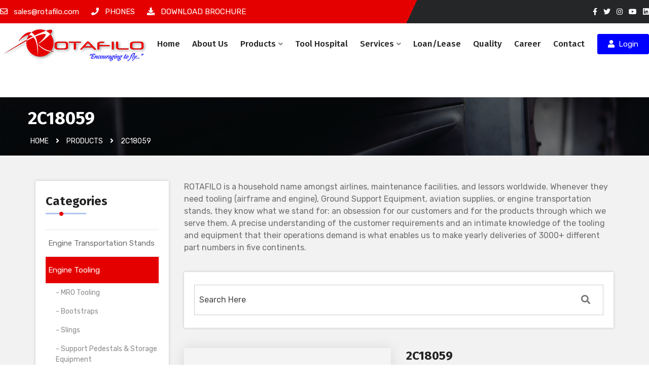

--- FILE ---
content_type: text/html;charset=UTF-8
request_url: https://rotafilo.com.tr/products/2C18059
body_size: 35821
content:

<!DOCTYPE HTML>
<html lang="en-US">
<head>
	<!-- Google tag (gtag.js) -->
	<script async src="https://www.googletagmanager.com/gtag/js?id=G-HQMZXZQTWT"></script>
	<script>
	  window.dataLayer = window.dataLayer || [];
	  function gtag(){dataLayer.push(arguments);}
	  gtag('js', new Date());

	  gtag('config', 'G-HQMZXZQTWT');
	</script>
	<!--enginsah Meta Start-->
	<meta name="description" content="ROTAFILO, the leader in the supply and manufacturing of engine transportation stands, ground support eqpt., aviation supplies, aircraft towbars and engine and airframe tooling.">
	<meta name="keywords" content="rotafilo,engine transportation stand, as9100, iso11241, sae arp 1840, B727, B737, B747, B757, B767 ,A300, A310, A318, A319, A320, A321, A330, A340, MD-11, MD-90, DC-9/10, E-190/195, ARJ21, Tu-204, engine tooling, mro tooling, bootstraps, slings, storage equipment, pedestral, airframe tooling, ground support equipment, fluid dispenser, aircraft towbar, towbar, towbar head, tire dollie, brake dollie, axle jack, engine washing cart, aviation supplies, wheel protector, wheel chock, scraper, warning streamer, quick release pin, aerospace shipping case, bilka, bilkacase, cabin interior components, gallery equipment, seat parts, other cabin parts, avionics maintenance tooling, custom design, repair, overhaul, logistic services, loan, lease, quality " >
	<!--enginsah Meta End-->
	<meta charset="utf-8">
	<meta http-equiv="x-ua-compatible" content="ie=edge">
	<title>Rotafilo &ndash; &quot;Encouraging to fly...&quot;</title>
	<meta name="viewport" content="width=device-width, initial-scale=1">
	<link rel="icon" type="image/png" sizes="56x56" href="/assets/images/favicon.png">
    <link rel="preconnect" href="https://fonts.googleapis.com">
	<link rel="preconnect" href="https://fonts.gstatic.com" crossorigin>
	<link href="https://fonts.googleapis.com/css2?family=Fira+Sans:wght@400;500;700&family=Rubik:wght@400;700&display=swap" rel="stylesheet">
	<link rel="stylesheet" href="/assets/css/bootstrap.min.css" type="text/css" media="all" />
	<link rel="stylesheet" href="/assets/css/jquery-ui.min.css" type="text/css" media="all" >
	<link rel="stylesheet" href="/assets/css/uikit.min.css" type="text/css" media="all" />
	<link rel="stylesheet" href="/assets/css/owl.carousel.min.css" type="text/css" media="all" />
	<link rel="stylesheet" href="/assets/css/responsive.css" type="text/css" media="all" />
	<link rel="stylesheet" href="/assets/css/nivo-slider.css" type="text/css" media="all" />
	<link rel="stylesheet" href="/assets/css/animate.css" type="text/css" media="all" />
	<link rel="stylesheet" href="/assets/css/animated-text.css" type="text/css" media="all" />
	<link rel="stylesheet" href="/assets/css/all.min.css" type="text/css" media="all" />
	<link rel="stylesheet" href="/assets/css/flaticon.css" type="text/css" media="all" />
	<link rel="stylesheet" href="/assets/css/default.css" type="text/css" media="all" />
	<link rel="stylesheet" href="/assets/css/meanmenu.min.css" type="text/css" media="all" />
	<link rel="stylesheet" href="/style.css" type="text/css" media="all" />
	<link rel="stylesheet" href="/assets/css/owl.transitions.css" type="text/css" media="all" />
	<link rel="stylesheet" href="/venobox/venobox.css" type="text/css" media="all" />
	<link rel="stylesheet" href="/assets/css/widget.css" type="text/css" media="all" />
    <link rel="stylesheet" href="/assets/css/sweetalert2.min.css" type="text/css" media="all" />
    <script type="text/javascript" src="https://code.jquery.com/jquery-1.12.3.min.js"></script>
	
<script type="text/javascript" src="/assets/js/sweetalert2.min.js"></script>


<!--Enginsah 26.01.2023 Zengin Sonuçlar Start-->
  <script type="application/ld+json">
    {
      "@context": "https://schema.org",
      "@type": "Organization",
      "url": "https://rotafilo.com.tr/",
      "logo": "https://rotafilo.com.tr/assets/images/logo.png"
    },
    {
      "@context" : "https://schema.org",
      "@type" : "WebSite",
      "name" : "Rotafilo &ndash; &quot;Encouraging to fly...&quot;",
      "url" : "https://rotafilo.com.tr/"
    }
	</script>
	<script type="text/javascript">
	function PageTitle(title, description,keyword,canon) {
		document.title = title;
		document.getElementsByTagName('meta')["description"].content = description;
		document.getElementsByTagName('meta')["keywords"].content = keyword;
		var link = !!document.querySelector("link[rel='canonical']") ? document.querySelector("link[rel='canonical']") : document.createElement('link');
		link.setAttribute('rel', 'canonical');
		link.setAttribute('href', 'https://rotafilo.com.tr/' + canon );
		document.head.appendChild(link);
	}
	</script>
<!--Enginsah 26.01.2023 Zengin Sonuçlar Finish-->


</head>
<body>
	
    <!-----Start Header Section----->
	
<div class="header-top-area d-sm-none d-md-none d-lg-block">
    <div class="sm">
   	  <div class="container full-width">
        	<div class="sm-box">
				<!--中文 <img src="/assets/images/cin.png" width="16" alt="中文" /> | العربية <img src="/assets/images/arap.png" width="16" alt="العربية" /> | Français <img src="/assets/images/franc.png" width="16" alt="Français" />-->
            	<a href="tel:+905307748890" class="hidden-tel">+90 530 774 88 90 | <!-- OzanBartu -->English <img src="/assets/images/eng.png" width="16" alt="English" /> | Türkçe <img src="/assets/images/tr.png" width="16" alt="Türkçe" /></a>
                <a href="tel:+905424099116" class="hidden-tel">+90 542 409 91 16 | <!-- Berke     -->English <img src="/assets/images/eng.png" width="16" alt="English" /> | Türkçe <img src="/assets/images/tr.png" width="16" alt="Türkçe" /></a>
                <!--<a href="tel:+905331351499" class="hidden-tel">+90 533 135 14 99 |  Lojistik English <img src="/assets/images/eng.png" width="16" alt="English" /> | Türkçe <img src="/assets/images/tr.png" width="16" alt="Türkçe" /></a>-->
                <a href="tel:+902222360637" class="hidden-tel">+90 222 236 06 37 | English <img src="/assets/images/eng.png" width="16" alt="English" /> | Türkçe <img src="/assets/images/tr.png" width="16" alt="Türkçe" /></a>
                <a href="tel:+393494287161" class="hidden-tel">     +376 349 428 | <!-- Dario     -->English <img src="/assets/images/eng.png" width="16" alt="English" /> | Italiano <img src="/assets/images/italy.png" width="16" alt="Italiano" /> | Español <img src="/assets/images/spain.png" width="16" alt="Español" /></a>
			</div>
            <div class="kapa"><a href="javascript:;" class="kapat">X</a></div>
        </div>
    </div>
    <div class="container full-width">
        <div class="row align-items-center">
            <div class="col-md-8">
                <div class="header-top-left-items">
                    <div class="header-top-left-single-item">
                        <a href="mailto:sales@rotafilo.com">
                            <div class="header-top-left-icon">
                                <span>
                                    <i class="far fa-envelope"></i>
                                    sales@rotafilo.com
                                </span>
                            </div>
                        </a>
                    </div>
                    <div class="header-top-left-single-item">
                        <a href="javascript:;" class="smm">
                            <div class="header-top-left-icon">
                                <span>
                                    <i class="fas fa-phone"></i>
                                	PHONES
                                </span>
                            </div>
                        </a>
                    </div>
                    
                    <div class="header-top-left-single-item">
                        <a href="/yonetim/dosya/10102025736495.pdf" target="_blank">
                            <div class="header-top-left-icon">
                                <span>
                                    <i class="fas fa-download"></i>
                                	DOWNLOAD BROCHURE
                                </span>
                            </div>
                        </a>
                    </div>
                </div>
            </div>
            <div class="col-md-4">
                <div class="header-top-right-items text-right">
                    <div class="header-top-right-icon-area">
                        <ul>
                            <li><a href="https://www.facebook.com/rotafilo" target="_blank"><i class="fab fa-facebook-f"></i></a></li>
                            <li><a href="https://twitter.com/rotafilo" target="_blank"><i class="fab fa-twitter"></i></a></li>
                            <li><a href="https://www.instagram.com/rotafilo/" target="_blank"><i class="fab fa-instagram"></i></a></li>
                            <li><a href="https://www.youtube.com/channel/UCwQk_XQs7fQjS4qqSBigDRg" target="_blank"><i class="fab fa-youtube"></i></a></li>
                            <li><a href="https://www.linkedin.com/company/rotafilo/" target="_blank"><i class="fab fa-linkedin"></i></a></li>
                        </ul>
                    </div>
                </div>
            </div>
        </div>
    </div>
</div>
<!-----Start Header Middle Section ----->
<header uk-sticky="bottom: #offset">
    <div class="container full-width"> 
        <div class="menu-wrapper">
            <div class="m-logo">
                <a href="#"></a>
            </div>
            <div class="logo"> 
                <a href="/home">
                    <img src="/assets/images/logo.png" alt="Rotafilo Logo">
                    <img src="/assets/images/logo2.png" alt="Rotafilo Logo">
                </a>
            </div>
            <nav>
                <ul>
                    <li><a href="/home">Home</a></li>
                    <li><a href="/about">About Us</a></li>
                    <li>
                        <a href="/products">Products<i class="fas fa-angle-down"></i><span><i class="fas fa-angle-right"></i></span></a>
                        <ul class="sub-menu">
                            
                            <li><a href="/products/engine-tooling">Engine Tooling</a></li>
                            
                            <li><a href="/products/engine-transportation-stands">Engine Transportation Stands</a></li>
                            
                            <li><a href="/products/airframe-tooling">Airframe Tooling</a></li>
                            
                            <li><a href="/products/ground-support-equipment">Ground Support Equipment</a></li>
                            
                            <li><a href="/products/aviation-supplies">Aviation Supplies</a></li>
                            
                            <li><a href="/products/apu-tooling">APU Tooling</a></li>
                            
                            <li><a href="/products/avionics-maintenance-tooling">Avionics' Maintenance Tooling</a></li>
                            
                            <li><a href="/products/aerospace-shipping-cases">Aerospace Shipping Cases</a></li>
                            
                            <li><a href="/products/cabin-interior-components">Cabin Interior Components</a></li>
                            
                            
                        </ul>
                    </li>
                    <li><a href="https://toolhospital.com/" target="_blank" rel="nofollow">Tool Hospital</a></li>
                    <li>
                        <a href="#">Services<i class="fas fa-angle-down"></i><span><i class="fas fa-angle-right"></i></span></a>
                        <ul class="sub-menu">
                            <li><a href="/services/custom-designs">Custom Designs</a></li>
                            <li><a href="/services/repair-overhaul">Repair & Overhaul</a></li>
                            <li><a href="/services/logistic-services">Logistic Services</a></li>
                        </ul>
                    </li>
                    <li><a href="/loan-lease ">Loan/Lease </a></li>
                    <li><a href="/quality">Quality</a></li>
                    <li><a href="/career">Career</a></li>
                    <li><a href="/contact">Contact</a></li>
                </ul>
				
                <div class="nav-btn-blue log  d-sm-none d-md-none d-lg-inline-block">
                    
                    <a href="/login"><i class="fas fa-user" aria-hidden="true"></i> &nbsp;Login</a>
                    
                </div>
                <div class="mm-social-icon d-lg-none mt-40">
                    <span><a href="#"><i class="fab fa-facebook-f"></i></a></span>
                    <span><a href="#"><i class="fab fa-twitter"></i></a></span>
                    <span><a href="#"><i class="fab fa-pinterest"></i></a></span>
                    <span><a href="#"><i class="fab fa-linkedin-in"></i></a></span>
                </div>
				

            </nav>
            <div class="menu-toggle">
                <span class="tel_bar"><a href="javascript:;"><i class="fas fa-phone"></i></a></span>
                <span class="open_bar"><i class="fas fa-bars"></i></span>
                <span class="close_bar"><i class="fas fa-times"></i></span>
            </div>
        </div>
    </div>
</header>
<div class="sm_mobil">
  <div class="container">
        <div class="sm-box">
            <a href="tel:+905301748890" class="hidden-tel">+90 530 174 88 90 | 中文 | العربية | Français</a>
            <a href="tel:+905424099116" class="hidden-tel">+90 542 409 91 16 | English | Türkçe</a>
            <a href="tel:+905331351499" class="hidden-tel">+90 533 135 14 99 | English | Türkçe</a>
            <a href="tel:+902222360637" class="hidden-tel">+90 222 236 06 37 | English | Türkçe</a>
            <a href="tel:+3934942871661" class="hidden-tel">+39 349 4287 1661 | English | Italiano | Español</a>
            <a href="tel:+16789080612" class="hidden-tel">+1 678 908 06 12 | English | Italiano | Español</a>
      </div>
        <div class="sm_mobil_kapa"><a href="javascript:;" class="kapat">X</a></div>
    </div>
</div>
	<p style="color:#fff">İzinsiz Ürün</p>
    <div class="breadcumb-area about-page-banner">
		<div class="container">
			<div class="row">
				<div class="breadcumb-content">
					<h1>2C18059</h1>
					<ul id="breadcrumblist" itemscope itemtype="http://schema.org/BreadcrumbList">
						<li itemprop="itemListElement" itemscope itemtype="http://schema.org/ListItem">
							<a itemprop="item" href="/home"><span itemprop="name">Home</span></a>
							<meta itemprop="position" content="1" />
						</li>
						<li><i class="fa fa-angle-right"></i></li>
						<li itemprop="itemListElement" itemscope itemtype="http://schema.org/ListItem">
							<a itemprop="item" href="/products"><span itemprop="name">Products</span></a>
							<meta itemprop="position" content="2" />
						</li>
						<li><i class="fa fa-angle-right"></i></li>
						<li itemprop="itemListElement" itemscope itemtype="http://schema.org/ListItem">
							<a itemprop="item" href="/products/2C18059"><span itemprop="name">2C18059</span></a>
							<meta itemprop="position" content="3" />
						</li>
					 </ul>
				</div>
			</div>
		</div>
	</div>
    
    <div class="blog-section style-7 bg-3 pt-50 pb-80">
		<div class="container">
			
            <div class="row">
				<div class="col-sm-12 col-md-6 col-lg-3">
					
<div class="widget-items mb-40">
	<div class="widget-title">
		<h2>Categories</h2>
	</div>
	<div class="catagory-item">
        <ul class="prolistmenu">
            
            <li class="hr-3"><a href="/products/engine-transportation-stands" >Engine Transportation Stands</a>
              
            </li>
            
            <li class="hr-3"><a href="/products/engine-tooling" class='promenuactive'>Engine Tooling</a>
              
                  <ul class="sub" style='display:block'>
                      
                      <li><a href="/products/engine-tooling/mro-tooling/16/2" >- MRO Tooling</a></li>
                      
                      <li><a href="/products/engine-tooling/bootstraps/17/2" >- Bootstraps</a></li>
                      
                      <li><a href="/products/engine-tooling/slings/18/2" >- Slings</a></li>
                      
                      <li><a href="/products/engine-tooling/support-pedestals-&-storage-equipment/19/2" >- Support Pedestals & Storage Equipment</a></li>
                      
                      <li><a href="/products/engine-tooling/lpt-and-hpt-module-stands/37/2" >- LPT and HPT Module Stands</a></li>
                      
                      <li><a href="/products/engine-tooling/assembly-and-disassembly-tooling/38/2" >- Assembly and Disassembly Tooling</a></li>
                      
                      <li><a href="/products/engine-tooling/lifting-beams/39/2" >- Lifting Beams</a></li>
                      
                  </ul>
              
            </li>
            
            <li class="hr-3"><a href="/products/airframe-tooling" >Airframe Tooling</a>
              
                  <ul class="sub" >
                      
                      <li><a href="/products/airframe-tooling/removal-&-installation-equipment/41/3" >- Removal & Installation Equipment</a></li>
                      
                      <li><a href="/products/airframe-tooling/safety-devices/42/3" >- Safety Devices</a></li>
                      
                  </ul>
              
            </li>
            
            <li class="hr-3"><a href="/products/ground-support-equipment" >Ground Support Equipment</a>
              
                  <ul class="sub" >
                      
                      <li><a href="/products/ground-support-equipment/fluid-dispenser/20/4" >- Fluid Dispenser</a></li>
                      
                      <li><a href="/products/ground-support-equipment/towbar-&-heads/21/4" >- Towbar & Heads</a></li>
                      
                      <li><a href="/products/ground-support-equipment/tire-&-brake-dollies/22/4" >- Tire & Brake Dollies</a></li>
                      
                      <li><a href="/products/ground-support-equipment/axle-jacks/23/4" >- Axle Jacks</a></li>
                      
                      <li><a href="/products/ground-support-equipment/engine-washing-carts/24/4" >- Engine Washing Carts</a></li>
                      
                      <li><a href="/products/ground-support-equipment/tire-pressure-&-inflation-tools/32/4" >- Tire Pressure & Inflation Tools</a></li>
                      
                      <li><a href="/products/ground-support-equipment/nitrogen-&-oxygen-carts/43/4" >- Nitrogen & Oxygen Carts</a></li>
                      
                      <li><a href="/products/ground-support-equipment/water-carts/45/4" >- Water Carts</a></li>
                      
                      <li><a href="/products/ground-support-equipment/wheel-brake-&-mlg-trailers/46/4" >- Wheel, Brake & MLG Trailers</a></li>
                      
                      <li><a href="/products/ground-support-equipment/baggage-cart/47/4" >- Baggage Cart</a></li>
                      
                      <li><a href="/products/ground-support-equipment/lavatory-service-cart/48/4" >- Lavatory Service Cart</a></li>
                      
                  </ul>
              
            </li>
            
            <li class="hr-3"><a href="/products/aviation-supplies" >Aviation Supplies</a>
              
                  <ul class="sub" >
                      
                      <li><a href="/products/aviation-supplies/wheel-protectors/25/5" >- Wheel Protectors</a></li>
                      
                      <li><a href="/products/aviation-supplies/wheel-chocks/26/5" >- Wheel Chocks</a></li>
                      
                      <li><a href="/products/aviation-supplies/scrapers/27/5" >- Scrapers</a></li>
                      
                      <li><a href="/products/aviation-supplies/warning-streamers/28/5" >- Warning Streamers</a></li>
                      
                      <li><a href="/products/aviation-supplies/quick-release-pins/29/5" >- Quick Release Pins</a></li>
                      
                  </ul>
              
            </li>
            
            <li class="hr-3"><a href="/products/aerospace-shipping-cases" >Aerospace Shipping Cases</a>
              
            </li>
            
            <li class="hr-3"><a href="/products/cabin-interior-components" >Cabin Interior Components</a>
              
                  <ul class="sub" >
                      
                      <li><a href="/products/cabin-interior-components/galley-equipment/30/7" >- Galley Equipment</a></li>
                      
                      <li><a href="/products/cabin-interior-components/seat-parts-&-other-cabin-interior-parts/31/7" >- Seat Parts & Other Cabin Interior Parts</a></li>
                      
                  </ul>
              
            </li>
            
            <li class="hr-3"><a href="/products/avionics-maintenance-tooling" >Avionics' Maintenance Tooling</a>
              
            </li>
            
            <li class="hr-3"><a href="/products/apu-tooling" >APU Tooling</a>
              
                  <ul class="sub" >
                      
                      <li><a href="/products/apu-tooling/fishpole-hoists/40/10" >- Fishpole Hoists</a></li>
                      
                  </ul>
              
            </li>
            
        </ul>
  </div>
</div>
				</div>
                <div class="col-sm-12 col-md-6 col-lg-9">
					<div class="row">
                        <div class="col-md-12">
                            <p>ROTAFILO is a household name amongst airlines, maintenance facilities, and lessors worldwide. Whenever they need tooling (airframe and engine), Ground Support Equipment, aviation supplies, or engine transportation stands, they know what we stand for: an obsession for our customers and for the products through which we serve them. A precise understanding of the customer requirements and an intimate knowledge of the tooling and equipment that their operations demand is what enables us to make yearly deliveries of 3000+ different part numbers in five continents.</p>
                        </div>
                    </div>
                    <div class="row">
                        <div class="col-md-12">
                            <div class="widget-items mb-40 mt-3">
                                <form action="/search" method="post" >
                                    <input autocomplete="off" type="text" class="src-input-box" placeholder="Search Here" name="ara" title="src-input-box">
                                    <button class="src-icon" type="submit">
                                        <i class="fas fa-search"></i>
                                    </button>
                                </form>
                            </div>
                        </div>
                    </div>
						 <!--Enginsah 26.01.2023 Zengin Sonuçlar (NonPublic)-->
                    	<div class="row" itemscope itemtype="https://schema.org/Product">
						<div itemprop="offers" itemscope itemtype="https://schema.org/Offer">
							<meta itemprop="price" content="0" />
							<meta itemprop="priceCurrency" content="USD" />
						</div>
						
                        <script>
							PageTitle("Rotafilo - 2C18059","Rotafilo - 2C18059 ROTAFILO, the leader in the supply and manufacturing of engine transportation stands, ground support eqpt., aviation supplies, aircraft towbars and engine and airframe tooling.","2C18059,rotafilo,engine transportation stand, as9100, iso11241, sae arp 1840, B727, B737, B747, B757, B767 ,A300, A310, A318, A319, A320, A321, A330, A340, MD-11, MD-90, DC-9/10, E-190/195, ARJ21, Tu-204, engine tooling, mro tooling, bootstraps, slings, storage equipment, pedestral, airframe tooling, ground support equipment, fluid dispenser, aircraft towbar, towbar, towbar head, tire dollie, brake dollie, axle jack, engine washing cart, aviation supplies, wheel protector, wheel chock, scraper, warning streamer, quick release pin, aerospace shipping case, bilka, bilkacase, cabin interior components, gallery equipment, seat parts, other cabin parts, avionics maintenance tooling, custom design, repair, overhaul, logistic services, loan, lease, quality ","products/2C18059")
						</script>
                        <div class="col-lg-6">
                            <div class="blog-single-items">
                                <div class="blog-thumb">
                                    <a href="#">
                                        
                                        <img src="/yonetim/uploads/noimage.jpg" alt="2C18059" itemprop="image">
										
                                    </a>
                                </div>
                                 
                            </div>
                        </div>
                        <div class="col-lg-6">
                        	<h4><span itemprop="name">2C18059</h4>
                            <div class="textpro" itemprop="description">
								
                                <div class="redbox">
                                	<p>Please login for detailed information!</p>
                                </div>
                                
                            </div>
                            
                        </div>
                        
                        
						<!--Enginsah 26.01.2023 Zengin Sonuçlar (NonPublic)-->
                        
                        <div class="row ortala">
                        	<div class="col-md-12">
                            	<div class="contact-us pt-30 pb-90">
                                    <div class="contact_from_box">
                                        <div class="contact_title pb-4">
                                            <h3>Login </h3>
                                            <p class="mb-0 mt-0">Please login with your user information</p>
                                        </div>
                                        <form id="contact_form" action="/inc/kontrol.asp?pross=login" method="POST" >
                                            <div class="row">
                                                <div class="col-lg-12">
                                                    <div class="form_box mb-30">
                                                        <input type="text" name="user"  placeholder="Email" autocomplete="off" value="">
                                                        
                                                    </div>
                                                </div>
                                                <div class="col-lg-12">
                                                    <div class="form_box mb-30">
                                                        <i id="degistir" class="fa fa-eye"></i>
                                                        <input type="password" class="sifre" name="pass" placeholder="Password" autocomplete="off">
                                                        
                                                    </div>
                                                    <div class="quote_btn">
                                                        <button class="btn" type="submit">Login</button>
                                                        <a href="/register" class="btn fa-pull-right blue-bg">Register</a>
                                                    </div>
                                                </div>
                                            </div>
                                        </form>
                                        <br>
                                        <a class="form-message"><i class="fas fa-lock"></i> I forgot my password</a>
                                    </div>
                    			</div>
                            </div>
                        </div>
                        
                        
					</div>
            	</div>
                <div class="col-md-12"><a class="redlink" href="" onClick="window.history.go(-1); return false;">&laquo; Back To</a></div>
			</div>
		</div>
	</div>
	
    <!-----START FOOTER SECTION----->
<div class="footer style-ten upper">
    <div class="container">
        <div class="row footer-hr">
            <div class="col-md-6 col-lg-3">
                <div class="widget">
                    <div class="about-company">
                        <div class="footer-logo">
                            <img src="/assets/images/logo-f.png" alt="Footer-logo">
                        </div>
                        <p>Rotafilo personnel have broad experience with, and specialized in many areas like Aircraft & Engine Tooling, Ground Support Equipment, ATA Spec 300 Shipping Cases` design, development and production, as well as repair development and application.</p>
                        <div class="footer-about-social-icon">
                            <ul>
                                <li><a href="https://www.facebook.com/rotafilo" target="_blank"><i class="fab fa-facebook-f"></i></a></li>
                                <li><a href="https://twitter.com/rotafilo" target="_blank"><i class="fab fa-twitter"></i></a></li>
                                <li><a href="https://www.instagram.com/rotafilo/" target="_blank"><i class="fab fa-instagram"></i></a></li>
                                <li><a href="https://www.youtube.com/channel/UCwQk_XQs7fQjS4qqSBigDRg" target="_blank"><i class="fab fa-youtube"></i></a></li>
                                <li><a href="https://www.linkedin.com/company/rotafilo/" target="_blank"><i class="fab fa-linkedin"></i></a></li>
                            </ul>
                        </div>
                    </div>
                </div>
            </div>
            <div class="col-md-6 col-lg-3">
                <div class="widget">
                    <div class="footer-quick-link">
                        <div class="footer-widget-title">
                            <h5>Quick Links</h5>
                        </div>
                        <div class="footer-quick-link-list">
                            <ul>
                                <li><a href="/about">About Us</a></li>
                                <li><a href="/products">Products</a></li>
                                <li><a href="/services/design-house">Services</a></li>
                                <li><a href="/loan-lease">Loan/Lease</a></li>
                                <li><a href="/quality">Quality</a></li>
                                <li><a href="/contact">Contact</a></li>
                                <li><a href="/yonetim/dosya/10102025736495.pdf" target="_blank">Download Brochure</a></li>
                                <li><a href="/terms-conditions" class="ftlink">Terms & Conditions</a></li>
                            </ul>
                        </div>
                    </div>
                </div>
            </div>
            <div class="col-md-6 col-lg-3">
                <div class="widget">
                    <div class="footer-contact">
                        <div class="footer-widget-title">
                            <h5>Rotafilo</h5>
                            <span>Facility & HQ</span>
                        </div>
                        <p><b>Address: </b>75.Yıl OSB Mah. 2004. Cd. No:7, Eskisehir/TÜRKİYE</p>
                        <p><b>Phone: </b> +90 530 774 8890 (Cell) <br> +90 533 135 14 99 (Cell) <br> +90 222 236 0637 (Landline)</p>
                        <p><b>Fax: </b> +90 222 236 0638</p>
                        <p><b>Email: </b> info@rotafilo.com <br> sales@rotafilo.com</p>
                    </div>
                </div>
            </div>
            <div class="col-md-6 col-lg-3">
                <div class="widget">
                    <div class="footer-contact">
                        <div class="footer-widget-title">
                            <h5>Rotafilo USA</h5>
                            <span>Sales Office & Inventory Facility</span>
                        </div>
                        <p><b>Address: </b>1380 Beverage Dr. Suite W, Stone Mountain GA 30083 USA</p>
                        <p><b>Phone: </b> +1 404-542-3357<br>
                        	<b>AOG: </b> +1 404-528-8218
                        </p>
                        <p><b>Email: </b> sales@rotafilo.com</p>
                    </div>
                </div>
            </div>
        </div>
    </div>
</div>
<!-----start footer copyright  SECTION----->
<div class="footer-copyright-section">
    <div class="container">
        <div class="row">
            <div class="col-sm-12 col-md-6">
                <div class="footer-copyright-text">
                    <p>&copy; 2022 - Rotafilo | All rights reserved | <a class="ftlink" href="/terms-conditions">Terms & Conditions</a></p>
                </div>
            </div>
            <div class="col-sm-12 col-md-6">
                <div class="footer-copyright-link">
                    <ul>
                        <li><a href="https://www.asd.web.tr/" target="_blank">ASD Creative</a></li>
                    </ul>
                </div>
            </div>
        </div>
    </div>
</div>
<!-----start fTo-Top----->
<button id="to-top">
    <i class="fa fa-angle-up"></i>
</button>
	<script type="text/javascript" src="/assets/js/vendor/jquery-3.2.1.min.js"></script>
	<script type="text/javascript" src="/assets/js/bootstrap.min.js"></script>
	<script type="text/javascript" src="/assets/js/owl.carousel.min.js"></script>
	<script type="text/javascript" src="/assets/js/jquery.counterup.min.js"></script>
	<script type="text/javascript" src="/assets/js/waypoints.min.js"></script>
	<script type="text/javascript" src="/assets/js/jquery.appear.js"></script>
	<script type="text/javascript" src="/assets/js/wow.min.js"></script>
	<script type="text/javascript" src="/assets/js/imagesloaded.pkgd.min.js"></script>
	<script type="text/javascript" src="/venobox/venobox.js"></script>
	<script type="text/javascript" src="/assets/js/animated-text.js"></script>
	<script type="text/javascript" src="/venobox/venobox.min.js"></script>
	<script type="text/javascript" src="/assets/js/isotope.pkgd.min.js"></script>
    <script type="text/javascript" src="/assets/js/jquery.nivo.slider.pack.js"></script>
	<script type="text/javascript" src="/assets/js/jquery.meanmenu.js"></script>
	<script type="text/javascript" src="/assets/js/jquery.scrollUp.js"></script>
	<script type="text/javascript" src="/assets/js/uikit.min.js"></script>
	<script type="text/javascript" src="/assets/js/jquery-ui.min.js"></script>
	<script type="text/javascript" src="/assets/js/swiper.min.js"></script>
    <script type="text/javascript" src="/assets/js/main.js"></script>
</body>
</html>

--- FILE ---
content_type: text/css
request_url: https://rotafilo.com.tr/assets/css/responsive.css
body_size: 81953
content:

@media (min-width: 992px) and (max-width: 1920px) {
.acilir form input[type="text"]{width: 80% !important;}
.acilir{text-align:right; padding-right:25px;width: 35% !important;right: 14px;}
}
@media (min-width: 1367px) and (max-width: 1920px) {
  .menu-wrapper {
    padding: 26px 0 !important;
  }
  .header-style-two .menu-wrapper {
    padding: 35px 0 !important;
  }
  .menu-wrapper nav ul li a {
    margin: 30px 7px !important;
    padding-bottom: 35px !important;
  }
  .logo {
    top: 10px !important;
  }
}
@media (min-width: 1500px) and (max-width: 1600px) {
  .hero-thumb-inner {
    right: 200px !important;
  }
  .slick-wrapper .slick-items img {
    height: 900px !important;
  }
  .hero-section.style-3 .hero-thumb-inner {
    right: 0 !important;
  }
  .hero-section.style-10 .shape10 {
    right: 3% !important;
  }
  .feature-area.style-ten .single-feature-box-five {
    padding: 38px 60px 32px !important;
  }
  .testimonial-section.style-3.upper17 .testimonial-single-item {
    margin-bottom: 20px !important;
  }
}
@media (min-width: 1200px) and (max-width: 1500px) {
  .logo {
    top: 6px !important;
  }
  .hero-thumb-inner {
    right: 130px !important;
  }
  .hero-section.style-3 .hero-thumb-inner {
    right: 0 !important;
  }
  .cda-2-content {
    margin-left: 0 !important;
  }
  .appointment-carousel .testimonial-content p {
    width: 80% !important;
  }
  .hero-section.style-10 .shape10 {
    right: -3% !important;
  }
  .feature-area.style-ten .single-feature-box-five {
    padding: 38px 53px 32px !important;
    padding: 38px 44px 32px !important;
    margin-right: 1px !important;
  }
}
@media (min-width: 992px) and (max-width: 1199px) {
  .header-top-area::before {
    width: 65% !important;
  }
  .hero-content-area p {
    width: 100% !important;
  }
  .hero-thumb-inner {
    bottom: -20px !important;
    right: -88px !important;
  }
  .carousel-thumb-inner {
    right: -175px !important;
  }
  .process-content-title h4 {
    font-size: 16px !important;
  }
  .process-section.style-seven .process-content {
    padding: 0 9px !important;
  }
  .hero-thumb-inner img {
    width: 660px !important;
  }
  .section-head h3,
  .section-head h2 {
    font-size: 30px !important;
  }
  .process-single-item {
    padding-left: 10px;
    padding-right: 10px;
  }
  .appointment-content-section {
    margin-left: -70px;
    padding-top: 25px !important;
    padding-bottom: 15px !important;
  }
  .services-section .section-head,
  .team-section .section-head {
    padding-bottom: 35px !important;
  }
  .widget p {
    margin-top: 0;
  }
  .popular-post-title h6 {
    font-size: 14px !important;
  }
  .popular-post-title {
    margin-left: 20px !important;
  }
  .feature-section {
    margin-top: 0 !important;
    padding-top: 80px;
  }
  .feature-section.style-7 {
    margin-top: -70px !important;
  }
  .feature-single-item {
    box-shadow: 0 0 15px rgba(0, 0, 0, 0.15) !important;
  }
  .hero-section.style-3 .hero-thumb-inner {
    bottom: -195px !important;
    left: -170px !important;
  }
  .hero-section.style-3 .hero-content-area {
    margin-left: -80px !important;
  }
  .hero-section.style-3 .hero-content-area h1 {
    font-size: 59px !important;
  }
  .cda-2-content.pl-30 {
    margin-left: 0 !important;
    padding-left: 0 !important;
  }
  .call-do-action-section.style-2 {
    padding-bottom: 100px !important;
  }
  .counter-container.style-3 {
    margin-top: 0 !important;
  }
  .services-section.style-4 {
    padding-bottom: 70px !important;
  }
  .services-overlay .overlay-icon {
    margin-bottom: 0 !important;
    margin-top: 15px;
  }
  .feature-content h4 {
    font-size: 17px !important;
  }
  .about-helpline {
    font-size: 16px !important;
  }
  .appointment-carousel {
    padding-bottom: 80px !important;
    padding-top: 60px !important;
  }
  .about-section.style-5 .section-content ul li {
    font-weight: 500 !important;
    font-size: 14px !important;
  }
  .tabs-style-2 #tabs .ui-tabs-anchor {
    padding: 10px 30px 15px !important;
  }
  .feature-section.style-4 {
    padding-top: 0;
  }
  .team-section.no-margin {
    margin-top: 0 !important;
  }
  .swiper-container-two {
    height: 455px !important;
  }
  .swiper-slider-2 .swiper-content-area h1 {
    font-size: 50px !important;
  }
  .swiper-content-area {
    transform: translateY(35%) !important;
  }
  .swiper-slider-2 .swiper-content-area p {
    width: 70% !important;
  }
  .feature-section.style-5 {
    padding-top: 0 !important;
  }
  .section-head.style-3 {
    padding-left: 15px;
  }
  .feature-content-section .single-content .content-icon {
    margin-right: 15px !important;
    margin-left: 0;
  }
  .tag-item .all-days ul li,
  .tag-item .all-date ul li {
    width: 34px !important;
  }
  .slick-wrapper .slick-items img {
    height: 455px !important;
  }
  .slick-wrapper .slick-items {
    height: 455px !important;
  }
  .slick-content-area h1 {
    font-size: 50px !important;
  }
  .slick-content-area p {
    width: 65% !important;
  }
  .team-section-head {
    padding-bottom: 300px !important;
  }
  .team-section {
    margin-top: -300px !important;
  }
  .team-section-head.style-2 {
    padding-bottom: 220px !important;
  }
  .team-section.style-2 {
    margin-top: -220px !important;
  }
  .team-section-head.style-4 {
    padding-bottom: 450px !important;
  }
  .team-section.style-4 {
    margin-top: -450px !important;
  }
  .team-section.style-5 {
    padding-bottom: 80px !important;
  }
  .csd-info {
    padding: 0 30px !important;
  }
  .swiper-slider.style-four .swiper-slider-content p {
    width: 60% !important;
  }
  .feature-title h2 {
    font-size: 18px !important;
  }
  .about-title h5 {
    font-size: 15px !important;
  }
  .em_slider_inner.style-two .em-slider-main-title {
    margin: 0 0 7px !important;
  }
  .em_slider_inner.style-two .em-slider-text {
    font-size: 15px !important;
  }
  .em_slider_inner.style-two .em-slider-sub-title {
    margin-bottom: 12px !important;
  }
  .em_slider_inner.style-three .em-slider-text {
    font-size: 15px !important;
  }
  .em_slider_inner.style-three .em-slider-sub-title {
    margin-bottom: 12px !important;
  }
  .em_slider_inner.style-three .em-slider-main-title {
    margin: 0 0 7px !important;
  }
  .em_slider_inner.style-two .em-slider-main-title {
    margin: 0 0 7px !important;
  }
  .em_slider_inner.style-five .em-slider-main-title {
    font-size: 46px !important;
  }
  .em_slider_inner.style-five .em-slider-text {
    margin: 11px 0 8px !important;
  }
  .em_slider_inner.style-five .em-button-button-area a {
    margin-top: 0;
  }
  .em_slider_inner.style-six .em-slider-main-title {
    font-size: 45px !important;
  }
  .em_slider_inner.style-six .em-button-button-area a {
    margin-top: 0;
  }
  .em_slider_inner.style-six .em-slider-text {
    margin: 11px auto 8px !important;
  }
  .about-section.style-six.pb-170 {
    padding-bottom: 66px !important;
  }
  .single-process-content {
    left: 20% !important;
  }
  .process-single-item:hover .single-process-content {
    top: 61px !important;
    left: 36px !important;
  }
  .consulting-feature-section .single-feature-content h4 {
    font-size: 21px !important;
  }
  .des p {
    padding-bottom: 12px !important;
    line-height: 1.3 !important;
  }
  .project-details-content {
    padding-left: 32px !important;
  }
  .service-section-area.style-eleven .single-service-section-title h2 {
    font-size: 22px !important;
  }
  .service-section-area.style-ten .single-service-title h2 {
    font-size: 21px !important;
  }
  .testimonial-single-box:hover:after {
    width: 83% !important;
    right: -98px !important;
  }
  .about-section.style-seven .content-inner p {
    width: 100% !important;
  }
  .about-section.style-seven .content-wrapper {
    left: 0 !important;
  }
  .about-section.style-seven .section-block-text {
    padding-right: 0 !important;
  }
  .carousel-slider2.style-fourteen .carousel-slider-content h1,
  .carousel-slider-content h2 {
    font-size: 44px !important;
  }
  .carousel-slider2.style-fourteen .banner-thumb {
    top: 117px !important;
  }
  .process-single-box .process-icon:before {
    right: -40px !important;
  }
  .process-single-box:hover .process-icon:before {
    left: 56px !important;
  }
  .process-single-box.two .process-icon:after {
    top: -21px !important;
    left: -40px !important;
  }
  .process-single-box.two:hover .process-icon:after {
    top: -16px !important;
    left: -26px !important;
  }
  .team-area.style-two .team-member-title h2 {
    font-size: 21px !important;
  }
  .service-section-area.style-ten .service-thumb:after {
    left: -133px !important;
  }
  .feature-area.style-ten {
    padding: 10px 0 0 !important;
  }
  .feature-area.style-ten .single-feature-box-five {
    padding: 38px 40px 32px !important;
    margin: 0 !important;
  }
  .feature-area.style-ten .feature-title-two h2 {
    font-size: 17px !important;
    margin: 0 0 5px !important;
  }
  .hero-section.style-10 .shape10 {
    right: -18% !important;
  }
}
@media (min-width: 768px) and (max-width: 991px) {
  .acilir form input[type="text"]{width:83% !important;}
  .logo-txt::before {
    display: block !important;
  }
  .active-nav {
    left: 0 !important;
  }
  .menu-toggle {
    display: block !important;
  }
  .menu-wrapper {
    padding: 45px 0 !important;
    overflow: hidden !important;
  }
  .menu-wrapper nav {
    position: absolute;
    background: #f8f8f8;
    width: 398px;
    transition: 0.5s;
    top: 60px;
    left: -100%;
    height: 382px;
  }
  .menu-wrapper nav ul {
    width: 100%;
  }
  .menu-wrapper nav ul li {
    display: block !important;
    border-bottom: 1px solid #d9d9d9;
  }
  .menu-wrapper nav ul li:nth-child(6) {
    border-bottom: none;
  }
  .menu-wrapper nav ul li a {
    color: #232323 !important;
    background-color: #f8f8f8;
    width: 100%;
    display: inline-block;
    margin: 0 !important;
    padding: 13px 50px !important;
    font-size: 14px !important;
  }
  .menu-wrapper nav ul li a i {
    display: none !important;
  }
  .menu-wrapper nav ul li a span i {
    display: inline-block !important;
    position: absolute;
    right: 20px;
    color: #232323;
    font-size: 12px;
    top: 17px;
  }
  .menu-wrapper nav ul li:hover a span i {
    color: #ff3c00;
  }
  .menu-wrapper ul li:hover .sub-menu {
    top: 0;
  }
  .menu-wrapper .sub-menu {
    left: 397px !important;
    top: 0 !important;
    width: 210px;
    background: #f8f8f8 !important;
    padding: 0 0 0 5px !important;
  }
  .menu-wrapper .sub-menu li {
    padding-right: 0 !important;
    padding-bottom: 0 !important;
    display: block !important;
    border-bottom: 1px solid #f2f2f2;
  }
  .menu-wrapper .sub-menu li a {
    background-color: #f8f8f8;
    width: 100%;
    display: inline-block;
    margin: 0 !important;
    padding: 7px 15px !important;
    font-size: 14px !important;
  }
  .menu-wrapper .sub-menu li a i {
    display: none !important;
  }
  .menu-wrapper .sub-menu li a span i {
    display: inline-block !important;
    position: absolute;
    right: 20px;
    color: #232323;
    font-size: 12px;
    top: 14px;
    background: #f2f2f2 !important;
  }
  .menu-wrapper .sub-menu li:hover a span i {
    color: #ff3c00;
    transform: rotate(90deg);
  }
  .menu-wrapper .sub-menu .inner-sub-menu {
    left: -5px !important;
    top: 70px !important;
    width: 200px !important;
    background: #f8f8f8 !important;
    padding: 0 0 0 5px !important;
  }
  .menu-wrapper .sub-menu li:hover .inner-sub-menu {
    position: absolute;
    top: 43px !important;
    left: -15px !important;
    opacity: 1;
    visibility: visible;
  }
  .menu-wrapper .sub-menu .inner-sub-menu li {
    padding-right: 0 !important;
    padding-bottom: 0 !important;
    display: block !important;
    border-bottom: 1px solid #f2f2f2;
  }
  .menu-wrapper .sub-menu .inner-sub-menu li a {
    background-color: #f8f8f8;
    width: 100%;
    display: inline-block;
    margin: 0 !important;
    padding: 7px 15px !important;
    font-size: 14px !important;
  }
  .menu-wrapper .sub-menu .inner-sub-menu li a i {
    display: none !important;
  }
  .hero-section {
    height: 600px !important;
  }
  .hero-content-area p {
    width: 100% !important;
  }
  .hero-thumb-inner {
    display: none;
  }
  .section-head h3,
  .section-head h2 {
    font-size: 24px !important;
  }
  .choose-us-section .section-head h3 {
    margin-bottom: 0 !important;
  }
  .fun-fact-section .section-head h3 {
    margin-bottom: 0 !important;
  }
  .about-section .section-head h3 {
    margin-bottom: 0 !important;
  }
  .section-head h5 {
    margin-bottom: 10px !important;
  }
  .single-team-member {
    margin-bottom: 30px !important;
  }
  .team-section {
    background-size: cover !important;
  }
  .appointment-content-section {
    margin-left: 0 !important;
    padding-left: 15px !important;
    padding-right: 15px !important;
  }
  .process-section {
    padding-bottom: 38px !important;
  }
  .process-single-item {
    margin-bottom: 35px !important;
  }
  .process-content {
    width: 90%;
  }
  .call-do-action-content p {
    width: 50% !important;
  }
  .subscribe-section-title h5 {
    margin: 25px 0 !important;
  }
  .widget p {
    margin-top: 0;
  }
  .widget {
    margin-bottom: 45px !important;
  }
  .single-post-img img {
    width: 100% !important;
  }
  .choose-us-content .section-head {
    padding-top: 25px;
  }
  .feature-section {
    margin-top: 0 !important;
    padding-top: 80px;
  }
  .feature-section.style-7 {
    margin-top: -70px !important;
  }
  .feature-single-item {
    box-shadow: 0 0 15px rgba(0, 0, 0, 0.15) !important;
    margin-bottom: 30px;
  }
  .feature-content p {
    padding: 5px 30px 0 !important;
  }
  .feature-section.style-nine .feature-content p {
    padding: 0 !important;
  }
  .counter-single-item-inner {
    display: block !important;
    text-align: center;
  }
  .fun-fact-container {
    padding: 20px 0;
  }
  #tabs .tabs-btn-list li {
    width: 100% !important;
    margin-bottom: 8px !important;
  }
  .ui-tabs .ui-tabs-nav .ui-tabs-anchor {
    padding: 0.5em 6.6em !important;
  }
  .cda-2-content {
    margin-left: 0 !important;
  }
  .cda-2-content h4 {
    font-size: 16px !important;
  }
  .cda-2-content h3 {
    font-size: 20px !important;
  }
  .blog-section.style-3 {
    padding-top: 0 !important;
    margin-bottom: -860px !important;
  }
  .call-do-action-2 {
    padding-top: 915px !important;
  }
  .counter-container.style-3 {
    margin-top: 0 !important;
  }
  .call-do-action-section.style-2 {
    padding-bottom: 100px !important;
  }
  .services-section.style-4 {
    padding-bottom: 70px !important;
  }
  .blog-section.bg-2 {
    padding-top: 70px !important;
  }
  .blog-section.style-3 .blog-single-carousel {
    margin-top: 0 !important;
  }
  .appointment-carousel .testimonial-content-text {
    padding: 20px 0 30px !important;
  }
  .appointment-carousel {
    padding-top: 90px !important;
    padding-bottom: 80px !important;
  }
  .call-do-action-4 .cda-2-content {
    padding: 0 !important;
  }
  .call-do-action-4 .cda-2-container {
    padding: 25px 0;
  }
  .tabs-style-2 #tabs ul li a {
    font-size: 14px !important;
  }
  .tabs-style-2 #tabs .ui-tabs-anchor {
    padding: 2px 22px 10px !important;
  }
  .tabs-style-2 ul li a i {
    padding-bottom: 5px !important;
  }
  .swiper-button-next,
  .swiper-button-prev {
    display: none !important;
  }
  .swiper-slider-content .video-icon {
    right: -100px !important;
  }
  .swiper-container-two {
    height: 400px !important;
  }
  .swiper-slider-2 .swiper-content-area h1 {
    margin-bottom: 30px;
  }
  .swiper-content-area {
    transform: translateY(30%) !important;
  }
  .swiper-slider-2 .swiper-content-area p {
    display: none !important;
  }
  .breadcumb-area {
    height: 370px !important;
  }
  .pricing-single-items.style-2 {
    padding: 0 !important;
  }
  .appointment-section.style-3 .input-box {
    width: 90% !important;
  }
  .member-intro {
    padding-left: 0 !important;
  }
  .appointment-section.style-3 .ap-submit-btn {
    width: 90% !important;
  }
  .appointment-content .appointment-form {
    padding: 0 0 0 15px !important;
  }
  .contact-us .ap-submit-btn {
    width: 40% !important;
  }
  .contact-us .input-box.textarea {
    width: 88% !important;
  }
  #accordion h3,
  #accordion-2 h3 {
    font-size: 14px !important;
  }
  .services-section.style-9 .section-head h3 {
    margin-bottom: 0 !important;
  }
  .section-head.style-4 h3 {
    margin-bottom: 0 !important;
  }
  .tag-item .all-days ul li,
  .tag-item .all-date ul li {
    width: 41px !important;
  }
  .calender-area.style-2 .tag-item .all-days ul li,
  .calender-area.style-2 .tag-item .all-date ul li {
    width: 94px !important;
  }
  .slick-wrapper .slick-items img {
    height: 400px !important;
  }
  .slick-wrapper .slick-items {
    height: 400px !important;
  }
  .slick-content-area h1 {
    margin-bottom: 30px;
  }
  .slick-content-area p {
    display: none;
  }
  .team-section-head {
    padding-bottom: 900px !important;
  }
  .team-section {
    margin-top: -900px !important;
  }
  .team-section-head.style-4 {
    padding-bottom: 975px !important;
  }
  .team-section.style-4 {
    margin-top: -985px !important;
  }
  .team-section.style-5 {
    padding-bottom: 80px !important;
  }
  .csd-info {
    padding: 0 !important;
  }
  .nivo-directionNav {
    display: none !important;
  }
  .em-slider-main-title {
    font-size: 60px !important;
  }
  .em-slider-text {
    display: none !important;
  }
  .carousel-slider-section .owl-nav {
    display: none !important;
  }
  .carousel-thumb-inner {
    display: none !important;
  }
  .section-content ul li {
    width: 100% !important;
  }
  .portfolio_nav ul li {
    width: 100% !important;
  }
  .nivo-controlNav {
    display: block !important;
  }
  .swiper-slider.style-four .swiper-slider-content p {
    width: 75% !important;
  }
  .team-section.no-margin {
    margin-top: 0 !important;
  }
  .section-block-text {
    padding-right: 25% !important;
  }
  .choose-us-section.style-four .content-wrapper {
    margin-top: 30px;
    padding-left: 0 !important;
  }
  .carousel-slider-section.style-three .carousel-slider-content h1,
  .carousel-slider-section.style-three .carousel-slider-content h2,
  .carousel-slider-section.style-three .carousel-slider-content h4 {
    font-size: 45px !important;
  }
  .carousel-slider-section.style-three .carousel-slider {
    height: 600px !important;
  }
  .testimonial-section.style-6 {
    padding-top: 40px !important;
    padding-bottom: 60px !important;
  }
  .about-thumb {
    left: 0 !important;
  }
  .about-section.style-five .section-head p {
    font-size: 14px !important;
  }
  .about-section.style-six.pb-170 {
    padding-bottom: 66px !important;
  }
  .about-section.style-six .about-single-thumb {
    top: -136px !important;
  }
  .about-section.style-six .section-head h3,
  .section-head h2 {
    font-size: 20px !important;
    margin-bottom: 20px !important;
  }
  .single-process-content {
    top: 92% !important;
    left: 32% !important;
  }
  .process-single-item:hover .single-process-content {
    top: 40% !important;
    left: 32% !important;
  }
  .carousel-slider.style-four .carousel-slider-content {
    text-align: left !important;
  }
  .carousel-slider.style-five .carousel-slider-content {
    text-align: left !important;
  }
  .des p {
    width: 98% !important;
    line-height: 1.3 !important;
    font-size: 14px !important;
  }
  .box-title h3 {
    font-size: 14px !important;
  }
  .hero-section.style-eight .hero-content-area h1,
  .hero-content-area h2 {
    font-size: 39px !important;
  }
  .project-details-content {
    padding-left: 0 !important;
  }
  .row.upper8 {
    padding: 27px 8px 37px !important;
  }
  .about-single-thumb {
    position: relative !important;
    top: 146px !important;
  }
  .case-area .case-single-thumb img {
    width: 100% !important;
  }
  .case-area .case-single-box {
    margin-bottom: 30px;
  }
  .single-feature-box-two {
    margin-bottom: 30px;
  }
  .choose-area .choose-btn a {
    margin-top: 0 !important;
  }
  .choose-area .choose-content-text p {
    width: 100% !important;
  }
  .choose-area .section-head h3,
  .section-head h2 {
    font-size: 20px !important;
    margin-bottom: 0 !important;
  }
  .choose-area .choose-single-content {
    margin-bottom: 0 !important;
  }
  .subscribe-section.style-ten .subscribe-section-title h2 {
    font-size: 24px !important;
    font-size: 23px !important;
  }
  .skill-img.shape-5 {
    right: -42px !important;
  }
  .skill-img.shape-4 {
    left: 17px !important;
  }
  .team-area.style-two .team-member-single-thumb img {
    width: 100%;
  }
  .shape {
    top: 15% !important;
    left: 138px !important;
  }
  .mm-social-icon {
    text-align: left !important;
    margin-left: 30px !important;
  }
  .about-section.style-seven .content-inner p {
    width: 100% !important;
  }
  .about-section.style-seven .content-wrapper {
    left: 0 !important;
  }
  .about-section.style-seven .section-block-text {
    padding-right: 0 !important;
  }
  .about-section.style-elevent .content-container {
    width: 100% !important;
    padding: 24px 0 9px !important;
  }
  .about-section.style-elevent .content-inner h4 {
    font-size: 17px !important;
  }
  .team-area .team-member-single-box {
    margin-top: 40px;
  }
  .team-area .team-member-single-thumb:before {
    left: -162px !important;
    height: 65% !important;
    transform: skewX(-45deg) !important;
  }
  .team-area .team-member-single-thumb:after {
    right: -148px !important;
  }
  .carousel-slider2.style-fourteen .carousel-slider-content h1,
  .carousel-slider-content h2 {
    font-size: 33px !important;
  }
  .carousel-slider2.style-fourteen .banner-thumb {
    top: 197px !important;
  }
  .feature-section.style-eleven .feature-content p {
    padding: 5px 5px 0 !important;
  }
  .choose-area.style-two .choose-single-box {
    padding: 19px 0 17px 13px !important;
  }
  .team-area.style-two .team-member-single-thumb:before {
    left: 0 !important;
    height: 100% !important;
    transform: skewX(0deg) !important;
  }
  .carousel-slider-section.style-nine .carousel-slider-content p {
    width: 76% !important;
  }
  .blog-section .section-head h2 {
    margin-bottom: 13px !important;
  }
  .shape10 {
    display: none !important;
  }
  .service-choose-section .single-servicve-box {
    padding: 36px 34px 37px !important;
    margin-bottom: 30px;
  }
  .section-head.style-10 .section-head-content {
    left: 12px !important;
    top: 11px;
  }
  .feature-area.style-ten .single-feature-box-five {
    margin-bottom: 30px !important;
  }
}
@media only screen and (min-width: 600px) and (max-width: 767px) {
  .logo {
    display: none !important;
  }
  .logo-txt::before {
    display: block !important;
  }
  .menu-toggle {
    display: block !important;
  }
  .active-nav {
    left: 0 !important;
  }
  .menu-wrapper {
    padding: 30px 0 !important;
    overflow: hidden !important;
  }
  .menu-wrapper nav {
    position: absolute;
    background: #f8f8f8;
    width: 250px !important;
    transition: 0.5s;
    top: 60px;
    left: -100%;
    height: 351px;
  }
  .menu-wrapper nav ul {
    width: 100%;
  }
  .menu-wrapper nav ul li {
    display: block !important;
    border-bottom: 1px solid #d9d9d9;
  }
  .menu-wrapper nav ul li:nth-child(6) {
    border-bottom: none;
  }
  .menu-wrapper nav ul li a {
    color: #232323 !important;
    background-color: #f8f8f8;
    width: 100%;
    display: inline-block;
    margin: 0 !important;
    padding: 13px 50px !important;
    font-size: 14px !important;
  }
  .menu-wrapper nav ul li a i {
    display: none !important;
  }
  .menu-wrapper nav ul li a span i {
    display: inline-block !important;
    position: absolute;
    right: 20px;
    color: #232323;
    font-size: 12px;
    top: 17px;
  }
  .menu-wrapper nav ul li:hover a span i {
    color: #ff3c00;
  }
  .menu-wrapper ul li:hover .sub-menu {
    top: 0;
  }
  .menu-wrapper .sub-menu {
    left: 250px !important;
    top: 0 !important;
    width: 200px !important;
    background: #f8f8f8 !important;
    padding: 0 0 0 5px !important;
  }
  .menu-wrapper .sub-menu li {
    padding-right: 0 !important;
    padding-bottom: 0 !important;
    display: block !important;
    border-bottom: 1px solid #f2f2f2;
  }
  .menu-wrapper .sub-menu li a {
    background-color: #f8f8f8;
    width: 100%;
    display: inline-block;
    margin: 0 !important;
    padding: 7px 15px !important;
    font-size: 14px !important;
  }
  .menu-wrapper .sub-menu li a i {
    display: none !important;
  }
  .menu-wrapper .sub-menu li a span i {
    display: inline-block !important;
    position: absolute;
    right: 20px;
    color: #232323;
    font-size: 12px;
    top: 14px;
    background: #f2f2f2 !important;
  }
  .menu-wrapper .sub-menu li:hover a span i {
    color: #ff3c00;
    transform: rotate(90deg);
  }
  .menu-wrapper .sub-menu .inner-sub-menu {
    left: -5px !important;
    top: 70px !important;
    width: 200px !important;
    background: #f8f8f8 !important;
    padding: 0 0 0 5px !important;
  }
  .menu-wrapper .sub-menu li:hover .inner-sub-menu {
    position: absolute;
    top: 43px !important;
    left: -15px !important;
    opacity: 1;
    visibility: visible;
  }
  .menu-wrapper .sub-menu .inner-sub-menu li {
    padding-right: 0 !important;
    padding-bottom: 0 !important;
    display: block !important;
    border-bottom: 1px solid #f2f2f2;
    width: 200px !important;
  }
  .menu-wrapper .sub-menu .inner-sub-menu li a {
    background-color: #f8f8f8;
    width: 100%;
    display: inline-block;
    margin: 0 !important;
    padding: 7px 15px !important;
    font-size: 14px !important;
  }
  .menu-wrapper .sub-menu .inner-sub-menu li a i {
    display: none !important;
  }
  .hero-section {
    height: 600px !important;
  }
  .hero-content-area p {
    width: 80% !important;
    margin: auto !important;
    padding: 10px 0 35px;
  }
  .hero-thumb-inner {
    display: none;
  }
  .hero-content-area {
    text-align: center !important;
  }
  .hero-content-area h1 {
    font-size: 45px !important;
  }
  .hero-section .video-icon {
    display: none !important;
  }
  .section-head h3,
  .section-head h2 {
    font-size: 23px !important;
  }
  .about-content-container {
    margin-top: 30px;
    padding-left: 0 !important;
  }
  .services-section .section-title,
  .team-section .section-title,
  .section-head.style-2 .section-title {
    margin-bottom: 15px;
  }
  .services-section .section-head,
  .team-section .section-head {
    padding-bottom: 35px !important;
  }
  .team-section {
    background-size: cover !important;
  }
  .services-content-section {
    padding: 20px 20px 0 !important;
  }
  .single-team-member {
    margin-bottom: 30px !important;
  }
  .choose-us-content-section {
    padding-left: 0 !important;
    margin-top: 20px;
  }
  .appointment-content-section {
    margin-left: 0 !important;
    padding: 40px 35px 30px !important;
    margin-top: 20px;
  }
  .process-section {
    padding-bottom: 38px !important;
  }
  .process-single-item {
    margin-bottom: 35px !important;
  }
  .call-do-action-content p {
    width: 77% !important;
  }
  .call-do-action-content h2,
  .sub-title {
    font-size: 25px !important;
  }
  .testimonial-content-text {
    padding: 20px 25px 50px !important;
  }
  .widget p {
    margin-top: 0;
  }
  .widget {
    margin-bottom: 45px !important;
  }
  .single-post-img img {
    width: 100% !important;
  }
  .footer-copyright-text {
    text-align: center;
    padding-bottom: 0 !important;
  }
  .footer-copyright-text p {
    margin: 10px;
  }
  .footer-copyright-link {
    text-align: center !important;
    padding-top: 0 !important;
  }
  .feature-section {
    margin-top: 0 !important;
    padding-top: 80px;
  }
  .feature-section.style-7 {
    margin-top: -70px !important;
  }
  .feature-single-item {
    box-shadow: 0 0 15px rgba(0, 0, 0, 0.15) !important;
    margin-bottom: 30px;
    margin-bottom: 30px;
  }
  .about-section.style-2 {
    padding-top: 45px !important;
  }
  .fun-fact-container {
    padding: 0 15px;
  }
  .counter-text span {
    font-size: 40px !important;
  }
  .counter-single-item-inner {
    padding: 20px 0 !important;
    text-align: center !important;
    display: block !important;
  }
  .team-section.style-2 {
    padding-bottom: 0 !important;
  }
  .choose-us-content {
    padding-left: 10px !important;
  }
  #tabs .tabs-btn-list li {
    width: 100% !important;
    margin-bottom: 8px !important;
  }
  .ui-tabs .ui-tabs-nav .ui-tabs-anchor {
    padding: 0.5em 13.8em !important;
  }
  .award-single-items-inner {
    text-align: center;
    margin-bottom: 30px;
  }
  .counter-container.style-3 {
    margin-top: 0 !important;
  }
  .counter-container.style-3 .counter-icon {
    margin-right: 0 !important;
  }
  .blog-section.style-3 {
    background: #f4f7fc !important;
  }
  .blog-section.style-3 .section-title {
    margin-bottom: 30px;
  }
  .cda-2-container {
    text-align: center;
    padding: 35px 0;
  }
  .cda-2-thumb {
    margin-bottom: 25px;
  }
  .cda-2-content h4 {
    font-size: 18px !important;
  }
  .cda-2-content h3 {
    font-size: 20px !important;
  }
  .cda-2-content {
    margin-left: 0 !important;
  }
  .call-do-action-section.style-2 {
    padding-bottom: 100px !important;
  }
  .testimonial-section.style-4 .testimonial-content-text {
    padding: 20px 0 30px !important;
    width: 100% !important;
  }
  .testimonial-section.style-4 .owl-dots {
    margin-top: 20px !important;
  }
  .services-section.style-4 {
    padding-bottom: 70px !important;
  }
  .btn-common.hero-btn-2 {
    display: none;
  }
  .about-thumb-section {
    margin-top: 15px;
  }
  .appointment-carousel {
    margin-top: 20px;
  }
  .appointment-section.style-2 .testimonial-content-text {
    padding: 20px 0 30px !important;
  }
  .appointment-section.style-2 {
    margin-top: 0 !important;
  }
  .feature-section.style-7 {
    padding-bottom: 0 !important;
  }
  .tabs-style-2 #tabs ul li {
    width: 100% !important;
  }
  .tabs-style-2 #tabs .ui-tabs-anchor {
    padding: 10px 45px 15px !important;
  }
  .tabs-style-2 #tabs ul li a {
    width: 100%;
  }
  .tabs-style-2 .tab-content-inner {
    margin-top: 25px;
  }
  .tabs-style-2 #tabs ul {
    margin-left: 0 !important;
  }
  .swiper-slide.slide-1 {
    height: 500px !important;
  }
  .swiper-slide.slide-2 {
    height: 500px !important;
  }
  .swiper-slider-content h1 {
    font-size: 45px !important;
  }
  .swiper-slider-content h2 {
    font-size: 45px !important;
  }
  .swiper-button-next,
  .swiper-button-prev {
    display: none !important;
  }
  .container.text-left {
    text-align: center !important;
  }
  .em_slider_inner.container.text-left {
    text-align: left !important;
  }
  .swiper-slider-content .video-icon {
    display: none !important;
  }
  .swiper-container-one {
    height: 100% !important;
  }
  .swiper-container-two {
    height: 360px !important;
  }
  .swiper-slider-2 .swiper-content-area h5 {
    font-size: 16px !important;
  }
  .swiper-slider-2 .swiper-content-area h1 {
    margin-bottom: 30px;
    font-size: 22px !important;
  }
  .swiper-slider-2 .swiper-content-area p {
    display: none !important;
  }
  .btn-common.btn-swiper-2 a {
    font-size: 14px !important;
    padding: 15px 20px !important;
  }
  .breadcumb-area {
    height: 370px !important;
  }
  .section-thumb img {
    margin-bottom: 30px;
  }
  .breadcumb-content h1 {
    font-size: 31px !important;
  }
  .breadcumb-content .bold-txt {
    font-size: 50px !important;
  }
  .pricing-single-items.style-2 {
    padding: 0 !important;
  }
  .member-thumb img {
    padding-bottom: 20px !important;
  }
  .appointment-section.style-3 .ap-submit-btn {
    width: 80% !important;
  }
  .contact-us .input-box {
    width: 90% !important;
  }
  .contact-us .input-box.textarea {
    width: 90% !important;
  }
  .cda-content-area {
    margin-top: 40px;
  }
  #accordion h3,
  #accordion-2 h3 {
    font-size: 14px !important;
  }
  .section-head.style-3 {
    padding-bottom: 0 !important;
  }
  .web-dev-thumb-section img {
    margin-bottom: 35px;
  }
  .tag-item {
    width: 63%;
  }
  .blog-section.style-7 .blog-content-text h5 a {
    font-size: 22px !important;
  }
  .slick-wrapper .slick-items img {
    height: 360px !important;
  }
  .slick-wrapper .slick-items {
    height: 360px !important;
  }
  .slick-content-area h1 {
    font-size: 30px !important;
    margin-bottom: 30px;
  }
  .slick-content-area p {
    display: none;
  }
  .slick-content-area h5 {
    font-size: 16px !important;
  }
  .btn-common.btn-slick a {
    padding: 15px 25px !important;
    font-size: 14px !important;
  }
  .team-section-head {
    padding-bottom: 1960px !important;
  }
  .team-section {
    margin-top: -2000px !important;
  }
  .team-section-head.style-4 {
    padding-bottom: 2050px !important;
  }
  .team-section.style-4 {
    margin-top: -2075px !important;
  }
  .team-section.style-5 {
    padding-bottom: 80px !important;
  }
  .csd-info {
    padding: 0 !important;
    margin-bottom: 0 !important;
  }
  .nivo-directionNav {
    display: none !important;
  }
  .em-slider-main-title {
    font-size: 40px !important;
  }
  .em-slider-text {
    display: none !important;
  }
  .em-button-button-area a {
    padding: 10px 25px !important;
  }
  .em-slider-sub-title {
    font-size: 16px !important;
  }
  .carousel-slider-section .owl-nav {
    display: none !important;
  }
  .carousel-thumb-inner {
    display: none !important;
  }
  .carousel-slider-content {
    text-align: center !important;
  }
  .carousel-slider-section.style-two .carousel-slider-content {
    text-align: left !important;
  }
  .carousel-slider-content p {
    width: 85% !important;
    margin: auto;
    padding-top: 15px;
  }
  .carousel-slider-content h1,
  .carousel-slider-content h2 {
    font-size: 45px !important;
  }
  .btn-common.btn-carousel-slider-2 {
    display: none !important;
  }
  .carousel-slider-section.style-three .btn-common.btn-carousel-slider-2 {
    display: inline-block !important;
  }
  .carousel-slider-section .video-icon {
    display: none !important;
  }
  .mm-social-icon {
    margin-top: 15px !important;
    margin-left: 25px;
    text-align: left !important;
  }
  .mm-social-icon span {
    padding: 0 18px !important;
  }
  .mm-social-icon a {
    height: 30px !important;
    width: 30px !important;
    line-height: 30px !important;
    font-size: 14px !important;
  }
  .portfolio_nav ul li {
    width: 100% !important;
  }
  .nivo-controlNav {
    display: block !important;
  }
  .swiper-slider.style-four .swiper-slider-content p {
    width: 80% !important;
    margin: 35px auto 40px !important;
    text-align: center !important;
  }
  .about-counter-inner {
    text-align: center;
  }
  .portfolio-section.style-2 .section-head .section-head-content p {
    width: 92% !important;
  }
  .carousel-slider-section.style-two .carousel-slider-content {
    background: transparent !important;
    padding: 0 !important;
    max-width: 100% !important;
    box-shadow: none !important;
  }
  .carousel-slider-section.style-two .carousel-slider-content p {
    margin: 0;
  }
  .team-section.no-margin {
    margin-top: 0 !important;
  }
  .section-block-text {
    padding-right: 25% !important;
  }
  .choose-us-section.style-four .content-wrapper {
    margin-top: 30px;
    padding-left: 0 !important;
  }
  .carousel-slider-section.style-three .carousel-slider-content h1,
  .carousel-slider-section.style-three .carousel-slider-content h2,
  .carousel-slider-section.style-three .carousel-slider-content h4 {
    font-size: 45px !important;
  }
  .carousel-slider-section.style-three .carousel-slider {
    height: 600px !important;
  }
  .testimonial-section.style-6 {
    padding-top: 60px !important;
    padding-bottom: 60px !important;
  }
  .testimonial-section.style-6 .testimonial-content-text {
    width: 90% !important;
  }
  .about-section.style-eight .section-thumb.pl-45 {
    padding-left: 0 !important;
  }
  .about-section.style-eight .about-content-container {
    margin-bottom: 110px;
  }
  .video-section.style-three .video-content h1 {
    font-size: 35px !important;
  }
  .about-thumb {
    left: 0 !important;
  }
  .team-section-head.style-two .section-head.mb-40 {
    margin-bottom: 80px !important;
  }
  .about-section.style-six .section-head {
    margin-top: 443px !important;
  }
  .about-section.style-six.pb-170 {
    padding-bottom: 82px !important;
  }
  .single-process-content {
    top: 80% !important;
    left: 40% !important;
  }
  .process-single-item:hover .single-process-content {
    top: 42% !important;
    left: 40% !important;
  }
  .carousel-slider.style-four .carousel-slider-content {
    text-align: left !important;
  }
  .carousel-slider.style-five .carousel-slider-content {
    text-align: left !important;
  }
  .services-section-area .section-head p {
    width: 100% !important;
    font-size: 15px !important;
  }
  .flip-box.two {
    top: 0 !important;
  }
  .row.tooper {
    margin-top: 102px !important;
  }
  .hero-section.style-eight .appointment-content-section {
    margin-top: 64px !important;
  }
  .hero-section.style-eight .hero-content-area p {
    font-size: 16px !important;
    margin: 15px auto 0 !important;
  }
  .hero-section.style-eight {
    height: 840px !important;
  }
  .project-details-content {
    padding-left: 0 !important;
    padding-top: 23px !important;
  }
  .single-blog-thumb img {
    width: 100% !important;
  }
  .testimonial-single-box:hover:after {
    width: 77% !important;
  }
  .case-single-thumb img {
    width: 100% !important;
  }
  .blog-section.style-ten .blog-meta-box {
    bottom: 22% !important;
  }
  .case-area .case-single-box:hover .case-search {
    left: 50% !important;
  }
  .case-area .case-search {
    left: 50% !important;
  }
  .team-member-single-thumb img {
    width: 100% !important;
  }
  .team-area .team-social-address {
    left: 42% !important;
  }
  .team-area .team-member-single-thumb:after {
    right: -223px !important;
  }
  .team-area .team-member-single-box {
    margin-top: 50px !important;
  }
  .service-section-area.style-eleven .single-service-section-content-text p {
    width: 89% !important;
  }
  .choose-area .content-wrapper {
    left: 0 !important;
  }
  .service-thumb img {
    width: 100% !important;
  }
  .single-feature-box-two {
    margin-bottom: 30px !important;
  }
  .skill-area .about-content-container {
    margin-top: 94px !important;
  }
  .testimonial-area.style-eleven .row.upper15.pt-35 {
    padding-left: 0 !important;
  }
  .about-section.style-elevent.upper .ection-about-single-box {
    text-align: left !important;
  }
  .choose-area {
    padding-bottom: 30px !important;
  }
  .about-section.style-seven .content-wrapper {
    left: 0 !important;
  }
  .service-section-area.style-eleven .single-service-section-box:after {
    right: -45px !important;
  }
  .service-section-area.style-ten .service-thumb:after {
    top: -91px !important;
    left: -252px !important;
  }
  .carousel-slider2.style-fiveteen .slider-thumb {
    display: none !important;
  }
  .carousel-slider2.style-fourteen .banner-thumb {
    display: none !important;
  }
  .carousel-slider2.style-fourteen .carousel-slider-content {
    text-align: left !important;
  }
  .brand-section.bg-2.pt-45 {
    padding-top: 115px !important;
  }
  .flip-box-section {
    margin-top: 40px;
  }
  .flip-box-two {
    left: 272px;
    position: relative;
  }
  .flip-box-four {
    left: 272px;
    position: relative;
  }
  .section-head.style-10 .section-head-content {
    left: 14px !important;
  }
  .feature-area.style-ten .single-feature-box-five {
    margin-bottom: 30px !important;
  }
  .shape10 {
    display: none !important;
  }
  .hero-section.style-10 .hero-content-area p {
    width: 100% !important;
    padding: 10px 0 0;
    font-size: 18px !important;
    line-height: 1.8 !important;
  }
  .service-choose-section .single-servicve-box {
    margin-right: 0 !important;
    margin-bottom: 30px !important;
  }
}
@media only screen and (min-width: 481px) and (max-width: 599px) {
  .container {
    padding-left: 15px !important;
    padding-right: 15px !important;
  }
  .logo {
    display: none !important;
  }
  .logo-txt::before {
    display: block !important;
  }
  .menu-toggle {
    display: block !important;
  }
  .active-nav {
    left: 0 !important;
  }
  .menu-wrapper {
    padding: 6px 0 10px !important;
    overflow: hidden !important;
  }
  .menu-wrapper nav {
    position: absolute;
    background: #f8f8f8;
    width: 250px !important;
    transition: 0.5s;
    top: 60px;
    left: -100%;
    height: 100vh;
  }
  .menu-wrapper nav ul {
    width: 100%;
  }
  .menu-wrapper nav ul li {
    display: block !important;
    border-bottom: 1px solid #d9d9d9;
  }
  .menu-wrapper nav ul li:nth-child(6) {
    border-bottom: none;
  }
  .menu-wrapper nav ul li a {
    color: #232323 !important;
    background-color: #f8f8f8;
    width: 100%;
    display: inline-block;
    margin: 0 !important;
    padding: 13px 50px !important;
    font-size: 14px !important;
  }
  .menu-wrapper nav ul li a i {
    display: none !important;
  }
  .menu-wrapper nav ul li a span i {
    display: inline-block !important;
    position: absolute;
    right: 20px;
    color: #232323;
    font-size: 12px;
    top: 17px;
  }
  .menu-wrapper nav ul li:hover a span i {
    color: #ff3c00;
  }
  .nav-btn {
    display: none !important;
  }
  .mm-social-icon {
    margin-top: 15px !important;
    margin-left: 25px;
    text-align: left !important;
  }
  .mm-social-icon span {
    padding: 0 18px !important;
  }
  .mm-social-icon a {
    height: 30px !important;
    width: 30px !important;
    line-height: 30px !important;
    font-size: 14px !important;
  }
  .menu-wrapper ul li:hover .sub-menu {
    top: 0;
  }
  .menu-wrapper .sub-menu {
    left: 250px !important;
    top: 0 !important;
    width: 200px !important;
    background: #f8f8f8 !important;
    padding: 0 0 0 5px !important;
  }
  .menu-wrapper .sub-menu li {
    padding-right: 0 !important;
    padding-bottom: 0 !important;
    display: block !important;
    border-bottom: 1px solid #f2f2f2;
  }
  .menu-wrapper .sub-menu li a {
    background-color: #f8f8f8;
    width: 100%;
    display: inline-block;
    margin: 0 !important;
    padding: 7px 15px !important;
    font-size: 14px !important;
  }
  .menu-wrapper .sub-menu li a i {
    display: none !important;
  }
  .menu-wrapper .sub-menu li a span i {
    display: inline-block !important;
    position: absolute;
    right: 20px;
    color: #232323;
    font-size: 12px;
    top: 14px;
    background: #f2f2f2 !important;
  }
  .menu-wrapper .sub-menu li:hover a span i {
    color: #ff3c00;
    transform: rotate(90deg);
  }
  .menu-wrapper .sub-menu .inner-sub-menu {
    left: -5px !important;
    top: 70px !important;
    width: 200px !important;
    background: #f8f8f8 !important;
    padding: 0 0 0 5px !important;
  }
  .menu-wrapper .sub-menu li:hover .inner-sub-menu {
    position: absolute;
    top: 43px !important;
    left: -15px !important;
    opacity: 1;
    visibility: visible;
  }
  .menu-wrapper .sub-menu .inner-sub-menu li {
    padding-right: 0 !important;
    padding-bottom: 0 !important;
    display: block !important;
    border-bottom: 1px solid #f2f2f2;
    width: 200px !important;
  }
  .menu-wrapper .sub-menu .inner-sub-menu li a {
    background-color: #f8f8f8;
    width: 100%;
    display: inline-block;
    margin: 0 !important;
    padding: 7px 15px !important;
    font-size: 14px !important;
  }
  .menu-wrapper .sub-menu .inner-sub-menu li a i {
    display: none !important;
  }
  .header-top-area,
  .header-button {
    display: none !important;
  }
  .hero-section {
    height: 500px !important;
  }
  .hero-content-area p {
    width: 85% !important;
    margin: auto !important;
    padding: 10px 0 35px;
  }
  .hero-thumb-inner {
    display: none;
  }
  .hero-content-area {
    text-align: center !important;
  }
  .hero-content-area h1 {
    font-size: 45px !important;
  }
  .hero-section .video-icon {
    display: none !important;
  }
  .section-head h3,
  .section-head h2 {
    font-size: 22px !important;
  }
  .about-content-container {
    margin-top: 30px;
    padding-left: 0 !important;
  }
  #tabs .tabs-btn-list li {
    margin-right: 0 !important;
    width: 100%;
    margin-bottom: 10px;
  }
  .ui-tabs .ui-tabs-nav .ui-tabs-anchor {
    padding: 0.5em 11em !important;
  }
  .tabs-btn-list li a {
    display: block;
    width: 100%;
  }
  .services-section .section-title,
  .team-section .section-title,
  .section-head.style-2 .section-title {
    margin-bottom: 25px;
  }
  .services-section .section-head,
  .team-section .section-head {
    padding-bottom: 35px !important;
  }
  .team-section {
    background-size: cover !important;
  }
  .services-content-section {
    padding: 20px 20px 0 !important;
  }
  .single-team-member {
    margin-bottom: 30px !important;
  }
  .choose-us-content-section {
    padding-left: 0 !important;
    margin-top: 20px;
  }
  .appointment-content-section {
    margin-left: 0 !important;
    padding: 40px 20px 30px !important;
    margin-top: 20px;
  }
  .process-section {
    padding-bottom: 38px !important;
  }
  .process-single-item {
    margin-bottom: 35px !important;
  }
  .process-content p {
    width: 95% !important;
  }
  .call-do-action-content p {
    width: 77% !important;
  }
  .call-do-action-content h2,
  .sub-title {
    font-size: 25px !important;
    margin-bottom: 20px;
  }
  .testimonial-content-text {
    padding: 20px 25px 50px !important;
  }
  .widget p {
    margin-top: 0;
  }
  .widget {
    margin-bottom: 45px !important;
  }
  .single-post-img img {
    width: 100% !important;
  }
  .footer-copyright-text {
    text-align: center;
    padding-bottom: 0 !important;
  }
  .footer-copyright-text p {
    margin: 10px;
  }
  .footer-copyright-link {
    text-align: center !important;
    padding-top: 0 !important;
  }
  .feature-section {
    margin-top: 0 !important;
    padding-top: 80px;
  }
  .feature-section.style-7 {
    margin-top: -70px !important;
  }
  .feature-single-item {
    box-shadow: 0 0 15px rgba(0, 0, 0, 0.15) !important;
    margin-bottom: 30px;
    margin-bottom: 30px;
  }
  .about-section.style-2 {
    padding-top: 45px !important;
  }
  .fun-fact-container {
    padding: 0 15px;
  }
  .counter-text span {
    font-size: 40px !important;
  }
  .counter-single-item-inner {
    padding: 20px 0 !important;
    text-align: center !important;
    display: block !important;
  }
  .team-section.style-2 {
    padding-bottom: 0 !important;
  }
  .choose-us-content {
    padding-left: 10px !important;
  }
  .hero-btn-2 {
    display: none !important;
  }
  .award-single-items-inner {
    text-align: center;
    margin-bottom: 30px;
  }
  .counter-container.style-3 {
    margin-top: 0 !important;
  }
  .blog-section.style-3 .section-title {
    margin-bottom: 30px;
  }
  .blog-section.style-3 {
    background: #f4f7fc;
  }
  .cda-2-container {
    text-align: center;
    padding: 35px 0;
  }
  .cda-2-thumb {
    margin-bottom: 25px;
  }
  .cda-2-content h4 {
    font-size: 18px !important;
  }
  .cda-2-content h3 {
    font-size: 20px !important;
  }
  .cda-2-content {
    margin-left: 0 !important;
  }
  .call-do-action-section.style-2 {
    padding-bottom: 100px !important;
  }
  .testimonial-section.style-4 .testimonial-content-text {
    width: 100% !important;
    padding: 20px 25px 30px !important;
  }
  .testimonial-section.style-4 .owl-dots {
    margin-top: 20px !important;
  }
  .services-section.style-4 {
    padding-bottom: 70px !important;
  }
  .about-thumb-section {
    margin-top: 15px;
  }
  .appointment-carousel {
    margin-top: 20px;
  }
  .appointment-section.style-2 .testimonial-content-text {
    padding: 20px 0 30px !important;
  }
  .appointment-section.style-2 {
    margin-top: 0 !important;
  }
  .feature-section.style-7 {
    padding-bottom: 0 !important;
  }
  .about-feature li {
    font-size: 13px !important;
  }
  .call-do-action-section.style-6 {
    padding-bottom: 100px !important;
  }
  .tabs-style-2 #tabs ul li {
    width: 100% !important;
  }
  .tabs-style-2 #tabs .ui-tabs-anchor {
    padding: 10px 45px 15px !important;
  }
  .tabs-style-2 #tabs ul li a {
    width: 100%;
  }
  .tabs-style-2 .tab-content-inner {
    margin-top: 25px;
  }
  .tabs-style-2 #tabs ul {
    margin-left: 0 !important;
  }
  .swiper-slide.slide-1 {
    height: 500px !important;
  }
  .swiper-slide.slide-2 {
    height: 500px !important;
  }
  .swiper-slider-content h1 {
    font-size: 45px !important;
  }
  .swiper-slider-content h2 {
    font-size: 45px !important;
  }
  .swiper-button-next,
  .swiper-button-prev {
    display: none !important;
  }
  .container.text-left {
    text-align: center !important;
  }
  .swiper-slider-content .video-icon {
    display: none !important;
  }
  .swiper-slider-content {
    margin: 0 15px !important;
  }
  .swiper-container-one {
    height: 100% !important;
  }
  .swiper-container-two {
    height: 280px !important;
  }
  .swiper-slider-2 .swiper-content-area h5 {
    font-size: 16px !important;
  }
  .swiper-slider-2 .swiper-content-area h1 {
    margin-bottom: 30px;
    font-size: 22px !important;
  }
  .swiper-slider-2 .swiper-content-area p {
    display: none !important;
  }
  .btn-common.btn-swiper-2 a {
    font-size: 14px !important;
    padding: 15px 20px !important;
  }
  .breadcumb-area {
    height: 370px !important;
  }
  .section-thumb img {
    margin-bottom: 30px;
  }
  .breadcumb-content h1 {
    font-size: 31px !important;
  }
  .pricing-single-items.style-2 {
    padding: 0 !important;
  }
  .member-thumb img {
    padding-bottom: 20px !important;
  }
  .appointment-section.style-3 .ap-submit-btn {
    width: 80% !important;
  }
  .contact-us .input-box {
    width: 90% !important;
  }
  .contact-us .input-box.textarea {
    width: 90% !important;
  }
  .cda-content-area {
    margin-top: 40px;
  }
  .appointment-content .appointment-form {
    padding: 0 0 0 20px !important;
  }
  #accordion h3,
  #accordion-2 h3 {
    font-size: 14px !important;
  }
  .section-head.style-3 {
    padding-bottom: 0 !important;
    padding-left: 15px;
  }
  .web-dev-thumb-section img {
    margin-bottom: 35px;
  }
  .blog-section.style-7 .blog-content-text h5 a {
    font-size: 22px !important;
  }
  .breadcumb-content .bold-txt {
    font-size: 50px !important;
  }
  .single-blog-social-icon ul li i {
    font-size: 12px !important;
    height: 30px !important;
    width: 30px !important;
    line-height: 30px !important;
  }
  .tag-item {
    width: 393px;
  }
  .tag-item .all-days ul li,
  .tag-item .all-date ul li {
    width: 56px !important;
  }
  .slick-wrapper .slick-items img {
    height: 280px !important;
  }
  .slick-wrapper .slick-items {
    height: 280px !important;
  }
  .slick-content-area h1 {
    font-size: 22px !important;
    margin-bottom: 30px;
  }
  .slick-content-area p {
    display: none;
  }
  .slick-content-area h5 {
    font-size: 16px !important;
  }
  .btn-common.btn-slick a {
    padding: 15px 25px !important;
    font-size: 14px !important;
  }
  .team-section-head {
    padding-bottom: 1680px !important;
  }
  .team-section {
    margin-top: -1710px !important;
  }
  .team-section-head.style-4 {
    padding-bottom: 1750px !important;
  }
  .team-section.style-4 {
    margin-top: -1785px !important;
  }
  .team-section.style-5 {
    padding-bottom: 80px !important;
  }
  .csd-info {
    padding: 0 !important;
    margin-bottom: 0 !important;
  }
  .nivo-directionNav {
    display: none !important;
  }
  .em-slider-main-title {
    font-size: 40px !important;
  }
  .em-slider-text {
    display: none !important;
  }
  .em-button-button-area a {
    padding: 10px 25px !important;
  }
  .em-slider-sub-title {
    font-size: 16px !important;
  }
  .em_slider_inner.container.text-left {
    text-align: left !important;
  }
  .carousel-slider-section .owl-nav {
    display: none !important;
  }
  .carousel-thumb-inner {
    display: none !important;
  }
  .carousel-slider-content {
    text-align: center !important;
  }
  .carousel-slider-content p {
    width: 85% !important;
    margin: auto;
    padding-top: 15px;
  }
  .carousel-slider-content h1,
  .carousel-slider-content h2 {
    font-size: 45px !important;
  }
  .btn-common.btn-carousel-slider-2 {
    display: none !important;
  }
  .carousel-slider-section .video-icon {
    display: none !important;
  }
  .portfolio_nav ul li {
    width: 100% !important;
  }
  .nivo-controlNav {
    display: block !important;
  }
  .swiper-slider.style-four .swiper-slider-content p {
    width: 80% !important;
    margin: 35px auto 40px !important;
    text-align: center !important;
  }
  .about-counter-inner {
    text-align: center;
  }
  .portfolio-section.style-2 .section-head .section-head-content p {
    width: 92% !important;
  }
  .team-section.no-margin {
    margin-top: 0 !important;
  }
  .carousel-slider-section.style-two .carousel-slider-content {
    background: transparent !important;
    padding: 0 !important;
    max-width: 100% !important;
    box-shadow: none !important;
    text-align: left !important;
  }
  .carousel-slider-section.style-two .carousel-slider-content p {
    margin-left: 0 !important;
  }
  .section-block-text {
    padding-right: 25% !important;
  }
  .choose-us-section.style-four .content-wrapper {
    margin-top: 30px;
    padding-left: 0 !important;
  }
  .carousel-slider-section.style-three .carousel-slider-content h1,
  .carousel-slider-section.style-three .carousel-slider-content h2,
  .carousel-slider-section.style-three .carousel-slider-content h4 {
    font-size: 45px !important;
  }
  .carousel-slider-section.style-three .carousel-slider {
    height: 600px !important;
  }
  .testimonial-section.style-6 {
    padding-top: 40px !important;
    padding-bottom: 60px !important;
  }
  .testimonial-section.style-6 .testimonial-content-text {
    width: 90% !important;
  }
  .video-section.style-three .video-content h1 {
    font-size: 30px !important;
  }
  .carousel-slider-section.style-three .btn-common.btn-carousel-slider-2 {
    display: inline-block !important;
  }
  .about-section.style-eight .section-thumb.pl-45 {
    padding-left: 0 !important;
  }
  .about-section.style-eight .about-content-container {
    margin-bottom: 110px;
  }
  .case-area .case-single-box {
    margin-bottom: 30px;
  }
}
@media only screen and (min-width: 320px) and (max-width: 480px) {
  .mblhidden {
    display: none !important;
  }
  .uk-sticky-fixed .logo img:nth-child(2) {
    width: 160px;
    margin-top: 13px;
  }
  .log a {
    margin: 15px 0;
  }
  .about-section {
    padding-top: 0 !important;
  }
  .nivo-controlNav {
    top: -47px !important;
  }
  .container {
    padding-left: 15px !important;
    padding-right: 15px !important;
  }
  .logo-txt::before {
    display: block !important;
  }
  .menu-toggle {
    display: block !important;
  }
  .active-nav {
    left: -15px !important;
  }
  .menu-wrapper {
    padding: 46px 0 !important;
  }
  .menu-wrapper nav {
    position: absolute;
    background: #f8f8f8;
    width: 225px !important;
    transition: 0.5s;
    top: 91px;
    left: -100%;
    height: 540px;
    z-index: 120;
    border-right: 1px solid #d0d0d0;
    border-bottom: 1px solid #d0d0d0;
  }
  .menu-wrapper nav ul {
    width: 100%;
  }
  .menu-wrapper nav ul li {
    display: block !important;
    border-bottom: 1px solid #d9d9d9;
  }
  .menu-wrapper nav ul li:nth-child(6) {
    border-bottom: none;
  }
  .menu-wrapper nav ul li a {
    color: #232323 !important;
    background-color: #f8f8f8;
    width: 100%;
    display: inline-block;
    margin: 0 !important;
    padding: 13px 15px !important;
    font-size: 14px !important;
  }
  .menu-wrapper nav ul li a i {
    display: none !important;
  }
  .menu-wrapper nav ul li a span i {
    display: inline-block !important;
    position: absolute;
    right: 20px;
    color: #232323;
    font-size: 12px;
    top: 17px;
  }
  .menu-wrapper nav ul li:hover a span i {
    color: #ff3c00;
  }
  .nav-btn {
    display: none !important;
  }
  .mm-social-icon {
    text-align: left !important;
    margin-top: 12px !important;
  }
  .mm-social-icon span {
    padding: 0 15px !important;
  }
  .mm-social-icon a {
    height: 25px !important;
    width: 25px !important;
    line-height: 25px !important;
    font-size: 12px !important;
  }
  .menu-wrapper ul li:hover .sub-menu {
    top: 0;
  }
  .menu-wrapper .sub-menu {
    left: 170px !important;
    top: 0 !important;
    width: 177px !important;
    background: #f8f8f8 !important;
    padding: 0 0 0 5px !important;
  }
  .menu-wrapper .sub-menu li {
    padding-right: 0 !important;
    padding-bottom: 0 !important;
    display: block !important;
    border-bottom: 1px solid #f2f2f2;
  }
  .menu-wrapper .sub-menu li a {
    background-color: #f8f8f8;
    width: 100%;
    display: inline-block;
    margin: 0 !important;
    padding: 7px 5px 7px 3px !important;
    font-size: 14px !important;
  }
  .menu-wrapper .sub-menu li a i {
    display: none !important;
  }
  .menu-wrapper .sub-menu li a span i {
    display: inline-block !important;
    position: absolute;
    right: 15px;
    color: #232323;
    font-size: 12px;
    top: 14px;
    background: #f2f2f2 !important;
  }
  .menu-wrapper .sub-menu li:hover a span i {
    color: #ff3c00;
    transform: rotate(90deg);
  }
  .menu-wrapper .sub-menu .inner-sub-menu {
    left: -5px !important;
    top: 70px !important;
    width: 170px !important;
    background: #f8f8f8 !important;
    padding: 0 0 0 5px !important;
  }
  .menu-wrapper .sub-menu li:hover .inner-sub-menu {
    position: absolute;
    top: 43px !important;
    left: -13px !important;
    opacity: 1;
    visibility: visible;
  }
  .menu-wrapper .sub-menu .inner-sub-menu li {
    padding-right: 0 !important;
    padding-bottom: 0 !important;
    display: block !important;
    border-bottom: 1px solid #f2f2f2;
    width: 161px !important;
  }
  .menu-wrapper .sub-menu .inner-sub-menu li a {
    background-color: #f8f8f8;
    width: 100%;
    display: inline-block;
    margin: 0 !important;
    padding: 7px 15px !important;
    font-size: 14px !important;
  }
  .menu-wrapper .sub-menu .inner-sub-menu li a i {
    display: none !important;
  }
  .header-top-area,
  .header-button {
    display: none !important;
  }
  .hero-section {
    height: 500px !important;
  }
  .hero-content-area p {
    width: 88% !important;
    margin: auto !important;
    padding: 10px 0 35px;
  }
  .hero-thumb-inner {
    display: none;
  }
  .hero-content-area {
    text-align: center !important;
  }
  .hero-content-area h1 {
    font-size: 32px !important;
  }
  .hero-section .video-icon {
    display: none !important;
  }
  .section-head h3,
  .section-head h2 {
    font-size: 22px !important;
  }
  .about-content-container {
    margin-top: 30px;
    padding-left: 0 !important;
  }
  #tabs .tabs-btn-list li {
    margin-right: 0 !important;
    width: 100%;
    margin-bottom: 10px;
  }
  .ui-tabs .ui-tabs-nav .ui-tabs-anchor {
    padding: 0.5em 6em !important;
  }
  .tabs-btn-list li a {
    display: block;
    width: 100%;
  }
  .services-section .section-title,
  .team-section .section-title,
  .section-head.style-2 .section-title {
    margin-bottom: 25px;
  }
  .services-section .section-head,
  .team-section .section-head {
    padding-bottom: 35px !important;
  }
  .team-section {
    background-size: cover !important;
  }
  .services-content-section {
    padding: 20px 20px 0 !important;
  }
  .single-team-member {
    margin-bottom: 30px !important;
  }
  .choose-us-content-section {
    padding: 0 15px !important;
    margin-top: 20px;
  }
  .appointment-content-section {
    margin-left: 0 !important;
    padding: 40px 20px 30px !important;
    margin-top: 20px;
  }
  .process-section {
    padding-bottom: 38px !important;
  }
  .process-single-item {
    margin-bottom: 35px !important;
  }
  .process-content p {
    width: 95% !important;
  }
  .call-do-action-content p {
    width: 77% !important;
  }
  .call-do-action-content h2,
  .sub-title {
    font-size: 25px !important;
    margin-bottom: 20px;
  }
  .testimonial-content-text {
    padding: 20px 15px 50px !important;
  }
  .testimonial-section.style-5 .testimonial-content-text {
    width: 100% !important;
    padding: 20px 15px 50px !important;
  }
  .widget p {
    margin-top: 0;
  }
  .widget {
    margin-bottom: 45px !important;
  }
  .single-post-img img {
    width: 100% !important;
  }
  .footer-copyright-text {
    font-size: 15px !important;
    text-align: center;
    padding-bottom: 0 !important;
  }
  .footer-copyright-text p {
    margin: 10px;
  }
  .footer-copyright-link {
    text-align: center !important;
    padding-top: 0 !important;
  }
  .footer-copyright-link ul li {
    padding: 0 5px !important;
  }
  .feature-section {
    margin-top: 0 !important;
    padding-top: 80px;
  }
  .feature-section.style-7 {
    margin-top: -70px !important;
  }
  .feature-single-item {
    box-shadow: 0 0 15px rgba(0, 0, 0, 0.15) !important;
    margin-bottom: 30px;
    margin-bottom: 30px;
  }
  .about-section.style-2 {
    padding-top: 45px !important;
  }
  .fun-fact-container {
    padding: 0 15px;
  }
  .counter-text span {
    font-size: 40px !important;
  }
  .counter-single-item-inner {
    padding: 20px 0 !important;
    text-align: center !important;
    display: block !important;
  }
  .team-section.style-2 {
    padding-bottom: 0 !important;
  }
  .choose-us-content {
    padding-left: 10px !important;
  }
  .hero-btn-2 {
    display: none !important;
  }
  .award-single-items-inner {
    text-align: center;
    margin-bottom: 30px;
  }
  .counter-container.style-3 {
    margin-top: 0 !important;
  }
  .blog-section.style-3 .section-title {
    margin-bottom: 30px;
  }
  .blog-section.style-3 {
    background: #f4f7fc;
  }
  .cda-2-container {
    text-align: center;
    padding: 35px 0;
  }
  .cda-2-thumb {
    margin-bottom: 25px;
  }
  .cda-2-content h4 {
    font-size: 18px !important;
  }
  .cda-2-content h3 {
    font-size: 20px !important;
  }
  .cda-2-content {
    margin-left: 0 !important;
  }
  .call-do-action-section.style-2 {
    padding-bottom: 100px !important;
  }
  .services-section.style-4 {
    padding-bottom: 70px !important;
  }
  .testimonial-section.style-4 .testimonial-content-text {
    width: 100% !important;
    padding: 20px 5px 30px !important;
  }
  .testimonial-section.style-4 .owl-dots {
    margin-top: 20px !important;
  }
  .subscribe-submit-btn {
    font-size: 14px !important;
    padding: 12px 10px !important;
  }
  .blog-section.style-3 .blog-content {
    padding: 45px 30px 40px !important;
  }
  .about-thumb-section {
    margin-top: 15px;
  }
  .appointment-carousel {
    margin-top: 20px;
  }
  .appointment-section.style-2 .testimonial-content-text {
    padding: 20px 0 30px !important;
  }
  .appointment-section.style-2 {
    margin-top: 0 !important;
  }
  .feature-section.style-7 {
    padding-bottom: 0 !important;
  }
  .section-content ul li {
    width: 100% !important;
  }
  .call-do-action-section.style-6 {
    padding-bottom: 100px !important;
  }
  .tabs-style-2 #tabs ul li {
    width: 100% !important;
  }
  .tabs-style-2 #tabs .ui-tabs-anchor {
    padding: 10px 45px 15px !important;
  }
  .tabs-style-2 #tabs ul li a {
    width: 100%;
  }
  .tabs-style-2 .tab-content-inner {
    margin-top: 25px;
  }
  .tabs-style-2 #tabs ul {
    margin-left: 0 !important;
  }
  .swiper-slide.slide-1 {
    height: 500px !important;
  }
  .swiper-slide.slide-2 {
    height: 500px !important;
  }
  .swiper-slider-content h1 {
    font-size: 32px !important;
  }
  .swiper-slider-content h2 {
    font-size: 32px !important;
  }
  .swiper-button-next,
  .swiper-button-prev {
    display: none !important;
  }
  .container.text-left {
    text-align: center !important;
  }
  .swiper-slider-content .video-icon {
    display: none !important;
  }
  .swiper-container-one {
    height: 100% !important;
  }
  .swiper-container-two {
    height: 280px !important;
  }
  .swiper-slider-2 .swiper-content-area h5 {
    font-size: 16px !important;
  }
  .swiper-slider-2 .swiper-content-area h1 {
    margin-bottom: 30px;
    font-size: 22px !important;
  }
  .swiper-slider-2 .swiper-content-area p {
    display: none !important;
  }
  .btn-common.btn-swiper-2 a {
    font-size: 14px !important;
    padding: 15px 20px !important;
  }
  .breadcumb-area {
    height: 165px !important;
  }
  .section-thumb img {
    margin-bottom: 30px;
  }
  .breadcumb-content h1 {
    font-size: 31px !important;
  }
  .pricing-single-items.style-2 {
    padding: 0 !important;
  }
  .breadcumb-content {
    left: 30px !important;
  }
  .member-thumb img {
    padding-bottom: 20px !important;
  }
  .appointment-section.style-3 .ap-submit-btn {
    width: 80% !important;
  }
  .contact-us .input-box {
    width: 90% !important;
  }
  .contact-us .input-box.textarea {
    width: 90% !important;
  }
  .cda-content-area {
    margin-top: 40px;
  }
  .appointment-content .appointment-form {
    padding: 0 0 0 20px !important;
  }
  .contact-us .ap-submit-btn {
    width: 50% !important;
  }
  #accordion h3,
  #accordion-2 h3 {
    font-size: 14px !important;
  }
  .section-head.style-3 {
    padding-bottom: 0 !important;
    padding-left: 15px;
  }
  .web-dev-thumb-section img {
    margin-bottom: 35px;
  }
  .blog-section.style-6 .blog-content-text h5 {
    margin-top: 20px;
  }
  .blog-section.style-6 .blog-content-text h5 a {
    font-size: 20px !important;
  }
  .tag-item a {
    padding: 5px 4px !important;
  }
  .tag-item {
    width: 100%;
  }
  .tag-item .all-days ul li,
  .tag-item .all-date ul li {
    width: 33px !important;
  }
  .blog-section.style-7 .blog-content-text h5 a {
    font-size: 22px !important;
  }
  .tag-item {
    width: 232px !important;
  }
  .slick-wrapper .slick-items img {
    height: 280px !important;
  }
  .slick-wrapper .slick-items {
    height: 280px !important;
  }
  .slick-content-area h1 {
    font-size: 22px !important;
    margin-bottom: 30px;
  }
  .slick-content-area p {
    display: none;
  }
  .slick-content-area h5 {
    font-size: 16px !important;
  }
  .btn-common.btn-slick a {
    padding: 12px !important;
    font-size: 12px !important;
  }
  .team-section-head {
    padding-bottom: 1160px !important;
  }
  .team-section {
    margin-top: -1190px !important;
  }
  .team-section-head.style-4 {
    padding-bottom: 1230px !important;
  }
  .team-section.style-4 {
    margin-top: -1260px !important;
  }
  .team-section.style-5 {
    padding-bottom: 80px !important;
  }
  .case-study-intro {
    padding: 15px !important;
    margin-bottom: 20px !important;
  }
  .csd-info {
    padding: 0 !important;
    margin-bottom: 0 !important;
  }
  .nivo-directionNav {
    display: none !important;
  }
  .em-slider-main-title {
    font-size: 30px !important;
  }
  .em-slider-text {
    display: none !important;
  }
  .em-button-button-area a {
    padding: 10px 25px !important;
  }
  .em-slider-sub-title {
    font-size: 14px !important;
  }
  .em_slider_inner.container.text-left {
    text-align: left !important;
  }
  .em-slider-button {
    display: none;
  }
  .carousel-slider-section .owl-nav {
    display: none !important;
  }
  .carousel-thumb-inner {
    display: none !important;
  }
  .carousel-slider-content {
    text-align: center !important;
  }
  .carousel-slider-content p {
    width: 100% !important;
    margin: auto;
    padding-top: 15px;
  }
  .carousel-slider-content h1,
  .carousel-slider-content h2 {
    font-size: 25px !important;
  }
  .btn-common.btn-carousel-slider-2 {
    display: none !important;
  }
  .carousel-slider-section .video-icon {
    display: none !important;
  }
  .portfolio_nav ul li {
    width: 100% !important;
  }
  .nivo-controlNav {
    display: block !important;
  }
  .swiper-slider.style-four .swiper-slider-content p {
    width: 80% !important;
    margin: 35px auto 40px !important;
    text-align: center !important;
  }
  .about-counter-inner {
    text-align: center;
  }
  .portfolio-section.style-2 .section-head .section-head-content p {
    width: 92% !important;
  }
  .service-section.style-nine .service-single-items h2 {
    font-size: 26px !important;
  }
  .team-section.no-margin {
    margin-top: 0 !important;
  }
  .carousel-slider-section.style-two .carousel-slider-content {
    background: transparent !important;
    padding: 0 !important;
    max-width: 100% !important;
    box-shadow: none !important;
    text-align: left !important;
  }
  .carousel-slider-section.style-two .carousel-slider-content p {
    margin-left: 0 !important;
  }
  .creative-counter {
    margin-right: 0 !important;
  }
  .section-block-text {
    padding-right: 5% !important;
  }
  .choose-us-section.style-four .content-wrapper {
    margin-top: 30px;
    padding-left: 0 !important;
  }
  .carousel-slider-section.style-three .carousel-slider-content h1,
  .carousel-slider-section.style-three .carousel-slider-content h2,
  .carousel-slider-section.style-three .carousel-slider-content h4 {
    font-size: 45px !important;
  }
  .carousel-slider-section.style-three .carousel-slider {
    height: 600px !important;
  }
  .testimonial-section.style-6 {
    padding-top: 40px !important;
    padding-bottom: 60px !important;
  }
  .testimonial-section.style-6 .testimonial-content-text {
    width: 90% !important;
  }
  .video-section.style-three .video-content h1 {
    font-size: 30px !important;
  }
  .carousel-slider-section.style-three .btn-common.btn-carousel-slider-2 {
    display: inline-block !important;
  }
  .about-section.style-eight .section-thumb.pl-45 {
    padding-left: 0 !important;
  }
  .about-section.style-eight .about-content-container {
    margin-bottom: 110px;
  }
  .subscribe-section-title h5 {
    margin: 13px 0 25px !important;
  }
  .btn-details a {
    padding: 10px 25px !important;
    font-size: 14px !important;
  }
  .banner-content h1 {
    font-size: 40px !important;
  }
  .banner-content h2 {
    font-size: 36px !important;
  }
  .banner-content p {
    font-size: 15px !important;
    width: 100% !important;
  }
  .about-thumb {
    left: 0 !important;
  }
  .about-section.style-six .section-head {
    position: relative;
    top: 105px;
  }
  .itsoft-about-botton.mt-35 {
    margin-top: 120px !important;
  }
  .about-section.style-six.pb-170 {
    padding-bottom: 83px !important;
  }
  .about-section.style-six .section-head p {
    width: 97% !important;
    font-size: 16px !important;
  }
  .header .uk-sticky {
    position: relative !important;
  }
  .testimonial-section.style-three .section-head p {
    font-size: 15px !important;
    width: 100% !important;
  }
  .testimonial-section.style-three .pb-25 {
    padding-bottom: 0 !important;
  }
  .feature-area.style-two.pb-70 {
    padding-bottom: 45px !important;
  }
  .about-area.style-two.pt-120 {
    padding-top: 45px !important;
  }
  .feature-area.pb-75 {
    padding-bottom: 37px !important;
  }
  .pricing-section.style-two.pb-80 {
    padding-bottom: 48px !important;
  }
  .carousel-slider.style-four .carousel-slider-content {
    text-align: left !important;
  }
  .carousel-slider.style-five .carousel-slider-content {
    text-align: left !important;
  }
  .about-section.style-nine.pt-120 {
    padding-top: 39px !important;
  }
  .about-section.style-nine.pb-85 {
    padding-bottom: 54px !important;
  }
  .services-section-area .section-head p {
    width: 100% !important;
    font-size: 17px !important;
  }
  .team-section.pb-100 {
    padding-bottom: 50px !important;
  }
  .testimonial-section.style-three.topper.pb-85 {
    padding-bottom: 32px !important;
  }
  .blog-section.pt-100 {
    padding-top: 48px !important;
  }
  .owl-dots {
    display: none !important;
  }
  .blog-section.pb-70 {
    padding-bottom: 26px !important;
  }
  .flip-box.two {
    top: 0 !important;
  }
  .row.tooper {
    margin-top: 102px !important;
  }
  .hero-section.style-six {
    text-align: left !important;
  }
  .hero-section.style-six .hero-content-area p {
    font-size: 16px !important;
  }
  .about-section.style-eleven.pt-80 {
    padding-top: 27px !important;
  }
  .about-section.style-eleven.pb-110 {
    padding-bottom: 62px;
  }
  .feature-area.style-three.topper {
    padding: 47px 0 29px !important;
  }
  .team-section-head.style-nine.upper.pt-80 {
    padding-top: 43px !important;
  }
  .team-section-head.style-nine.upper .section-head p {
    width: 100% !important;
    font-size: 16px !important;
  }
  .team-section.style-nine.pb-65 {
    padding-bottom: 19px !important;
  }
  .section-head.style-eight.pt-75 {
    padding-top: 46px !important;
  }
  .blog-section.upper-three.pt-80 {
    padding-top: 51px !important;
  }
  .hero-section.style-eight .appointment-content-section {
    display: none !important;
  }
  .hero-section.style-eight .hero-content-area h1,
  .hero-content-area h2 {
    font-size: 33px !important;
  }
  .hero-section.style-eight .hero-content-area {
    text-align: left !important;
  }
  .hero-section.style-eight .hero-content-area p {
    width: 100% !important;
  }
  .about-section.upper-two.pb-80 {
    padding-bottom: 45px !important;
  }
  .services-section.pt-70 {
    padding-top: 39px !important;
  }
  .services-section.pb-80 {
    padding-bottom: 40px !important;
  }
  .choose-us-section.pt-75 {
    padding-top: 46px !important;
  }
  .choose-us-section.pb-70 {
    padding-bottom: 18px !important;
  }
  .team-section-head.pt-75 {
    padding-top: 38px !important;
  }
  .appointment-section.pb-75 {
    padding-bottom: 33px !important;
  }
  .process-section.style-seven {
    padding-bottom: 6px !important;
  }
  .call-do-action-section.style-three.pt-150 {
    padding-top: 110px !important;
  }
  .project-details-content {
    padding-left: 0 !important;
    padding-top: 23px !important;
  }
  .row.upper8 {
    padding: 17px 1px 24px !important;
  }
  .subscribe-section.style-ten .subscribe-section-title h2 {
    font-size: 36px !important;
  }
  .testimonial-area.style-eleven .row.upper15.pt-35 {
    padding-left: 0 !important;
  }
  .blog-section.style-ten .section-btn {
    float: left !important;
  }
  .feature-section.style-ten .single-feature-box-two {
    padding: 36px 6px 28px 12px !important;
    margin-bottom: 30px !important;
  }
  .about-section.style-elevent .content-inner h4 {
    font-size: 17px !important;
  }
  .service-section-area.style-ten .section-head p {
    width: 94% !important;
  }
  .choose-area .choose-content-text p {
    width: 100% !important;
  }
  .choose-area {
    padding-bottom: 30px !important;
  }
  .service-section-area.style-eleven .section-head p {
    width: 99% !important;
  }
  .service-section-area.style-eleven .section-head h3,
  .section-head h2 {
    font-size: 21px !important;
  }
  .service-section-area.style-eleven .single-service-section-box {
    padding: 54px 3px 36px 24px !important;
  }
  .team-area .team-member-single-thumb:before {
    left: -165px !important;
  }
  .team-area .team-member-single-thumb:after {
    right: -131px !important;
  }
  .testimonial-single-box:before {
    left: -109px !important;
    width: 97% !important;
  }
  .testimonial-single-box:hover:after {
    transform: skewX(-29deg) !important;
    right: -99px !important;
  }
  .subscribe-section.style-ten .subscribe-submit-btn {
    top: 19px !important;
    right: 3px !important;
  }
  .about-section.style-seven .content-wrapper {
    left: 0 !important;
  }
  .carousel-slider2.style-fourteen .carousel-slider-content {
    text-align: left !important;
  }
  .carousel-slider2.style-fourteen .banner-thumb {
    top: 74px !important;
  }
  .about-section.style-elevent.upper a.address2 {
    top: 54% !important;
  }
  .about-section.style-elevent.upper a.address1 {
    top: 30% !important;
    right: -17px !important;
  }
  .team-area.style-two .section-content-text p {
    width: 90% !important;
  }
  .skill-thumb {
    left: 16% !important;
  }
  .skill-img.shape-8 {
    right: -9px !important;
    bottom: -44px !important;
  }
  .skill-img.shape-4 {
    left: -47px !important;
  }
  .testimonial-area.style-eleven .testimonial-single-box {
    padding: 19px 5px 87px 33px !important;
  }
  .testimonial-area.style-eleven .testimonial-single-content-text p {
    line-height: 1.5 !important;
  }
  .team-area.style-two .team-member-single-thumb:before {
    left: 0 !important;
  }
  .service-section-area.style-ten .service-thumb:after {
    top: -43px !important;
    left: -116px !important;
  }
  .choose-area .content-wrapper {
    left: 0 !important;
  }
  .brand-section.bg-2.pt-45 {
    padding-top: 115px !important;
  }
  .flip-box-two {
    display: none !important;
  }
  .flip-box-four {
    display: none !important;
  }
  .slider-img.shape5.bounce-animate3 {
    display: none !important;
  }
  .process-single-box:hover .process-icon:before {
    left: 43px !important;
  }
  .section-head.style-10 .section-head-content {
    left: 14px !important;
  }
  .hero-shape1.bounce-animate2 {
    display: none !important;
  }
  .shape10 {
    display: none !important;
  }
  .hero-section.style-10 .hero-content-area h1 {
    font-size: 26px !important;
  }
  .feature-area.style-ten {
    padding: 10px 4px 0 !important;
  }
  .feature-area.style-ten .single-feature-box-five {
    padding: 38px 45px 32px !important;
    margin: 0 0 30px !important;
  }
  .about-section.style-fiveteen.upper .about-thumb {
    margin-right: 6px !important;
  }
  .service-choose-section .single-servicve-box {
    margin-bottom: 30px;
  }
  .feature-section.style-eleven .single-feature-box-three {
    padding: 36px 6px 43px 9px !important;
  }
  .feature-section.style-eleven .single-feature-box-two {
    padding: 36px 6px 43px 9px !important;
  }
}
@media only screen and (max-width: 480px) {
  .uk-sticky-fixed .logo img:nth-child(2) {
    width: 220px !important;
    margin-top: 6px;
  }
}
@media only screen and (max-width: 320px) {
  .uk-sticky-fixed .logo img:nth-child(2) {
    width: 160px !important;
  }
}


--- FILE ---
content_type: application/javascript
request_url: https://rotafilo.com.tr/assets/js/main.js
body_size: 6539
content:
$(document).ready(function(){
	
	/*
	Copy/paste
	$(".form_box").bind("cut copy paste", function(){
        return false;
		alert("sdfd")
    });
	*/
	
	$(".open").click(function (e) {
		$(".srcbtn .fa").removeClass("fa-times").addClass("fa-search");
		var $this = $(this);
		if ($this.hasClass("open-menu")){
			$(".acilir").slideToggle();
			$this.addClass("close-menu1").removeClass("open-menu");
			$(".srcbtn .fa").removeClass("fa-search").addClass("fa-times");
		}
		else
		{
			 $(".acilir").slideToggle();
			 $this.addClass("open-menu").removeClass("close-menu1");
			 
		}    
	
		e.stopPropagation();
	});
	
	$("#send").click(function(){
	  $.ajax({
		  type:"POST",
		  url: "https://rotafilo.com.tr/rotafiloform.asp",
		  data: $('#contact_form').serialize(),
		  success: function(msg){
			 $('.form-message').html(msg);
			 $('.form-message').show();
			 $('.form-message').fadeOut(5000);
		  }
	  })
	});
	
	$(".smm").mouseover(function(){
		$(".sm").slideDown();
	});
	$(".sm").mouseleave(function(){
		$(".sm").slideUp();
	});
	
	
	$(".tel_bar a").click(function(){
		$(".sm_mobil").slideToggle();
	});
	$(".sm_mobil_kapa").click(function(){
		$(".sm_mobil").slideUp();
	});
	
	$(".inputhata").keypress(function(){
	  $(".inputhata").next().hide();
	  $(this).removeClass("inputhata");
	});
	
    // de�i�tir g�z ikonuna t�kland���nda
	$("#degistir").click(function () {
		// e�er type niteli�i password ise
		if ($(".sifre").attr("type") == "password") {
			// type niteli�ini text olarak de�i�tir
			$(".sifre").attr("type", "text");
			$("#degistir").removeClass("fa-eye").addClass("fa-eye-slash");
		}
		// password de�il text ise
		else {
			// type niteli�ini password olarak de�i�tir
			$(".sifre").attr("type", "password");
			$("#degistir").removeClass("fa-eye-slash").addClass("fa-eye");
		}
	});
	
	$("#degistir1").click(function () {
		// e�er type niteli�i password ise
		if ($(".sifre1").attr("type") == "password") {
			// type niteli�ini text olarak de�i�tir
			$(".sifre1").attr("type", "text");
			$("#degistir1").removeClass("fa-eye").addClass("fa-eye-slash");
		}
		// password de�il text ise
		else {
			// type niteli�ini password olarak de�i�tir
			$(".sifre1").attr("type", "password");
			$("#degistir1").removeClass("fa-eye-slash").addClass("fa-eye");
		}
	});
	
	$("#degistir2").click(function () {
		// e�er type niteli�i password ise
		if ($(".sifre2").attr("type") == "password") {
			// type niteli�ini text olarak de�i�tir
			$(".sifre2").attr("type", "text");
			$("#degistir2").removeClass("fa-eye").addClass("fa-eye-slash");
		}
		// password de�il text ise
		else {
			// type niteli�ini password olarak de�i�tir
			$(".sifre2").attr("type", "password");
			$("#degistir2").removeClass("fa-eye-slash").addClass("fa-eye");
		}
	});
	
	//Toggle Nav for mobile  menu
    $('.open_bar').click(function(){
        $('nav').addClass('active-nav');
        $('.menu-toggle').addClass('closee');
    });
    $('.close_bar').click(function(){
        $('nav').removeClass('active-nav');
        $('.menu-toggle').removeClass('closee');
    });


    // Progress Bar
  if($('.progress-line').length) {
    $('.progress-line').appear(function(){
        var el = $(this);
        var percent = el.data('width');
        $(el).css('width', percent+'%');
     }, {accY: 0});
    }

    /*---------------------
    Nivo Slider active js
    --------------------- */
    $('#mainSlider').nivoSlider({
        directionNav: true,
        animSpeed:500,
        slices: 18,
        pauseTime:9000,
        pauseOnHover: false,
        controlNav: true,
        prevText: '<i class="fa fa-angle-left nivo-prev-icon"></i>',
        nextText: '<i class="fa fa-angle-right nivo-next-icon"></i>'
     });
    

              
    //Tabs
    $(function(){
        $("#tabs").tabs();
    });

    $(function() {
            $( "#accordion" ).accordion({
              collapsible: true
            });
    });
    $(function() {
            $( "#accordion-2" ).accordion({
              collapsible: true
            });
    });

    
    /* Portfolio Isotope  */
    $('.image_load').imagesLoaded(function() {

        if ($.fn.isotope) {

            var $portfolio = $('.image_load');

            $portfolio.isotope({

                itemSelector: '.grid-item',

                filter: '*',

                resizesContainer: true,

                layoutMode: 'masonry',

                transitionDuration: '0.8s'

            });
            $('.menu-filtering li').on('click', function() {

                $('.menu-filtering li').removeClass('current_menu_item');

                $(this).addClass('current_menu_item');

                var selector = $(this).attr('data-filter');

                $portfolio.isotope({

                    filter: selector,

                });

            });

        }

    });
                
    // Venubox
    $('.venobox').venobox({
        numeratio: true,
        infinigall: true
    });
    

    var mySwiper = new Swiper('.swiper-container-one', {
        
        loop: true,
        effect: 'fade',
        autoplay: {
                delay: 8000,
                },
        navigation: {
                nextEl: '.swiper-button-next',
                prevEl: '.swiper-button-prev',
            },
        });


        // click funtion
        $('.team-member-icon').click(function(){
            $(this).parents(".team-member-single-box").find('.team-social-address-two').toggleClass('active');
        });


        // to top Jquery
        $(window).scroll(function(){
            if($(this).scrollTop() > 40){
                $('#to-top').fadeIn();
            } else{
                $('#to-top').fadeOut();
            }
        });

        $("#to-top").click(function(){
            $('html , body').animate({scrollTop :0},800);
        });
         //Header Search
        if($('.search-box-outer').length) {
            $('.search-box-outer').on('click', function() {
                $('body').addClass('search-active');
            });
            $('.close-search').on('click', function() {
                $('body').removeClass('search-active');
            });
        }
        //wow
        new WOW().init();

    });
	
	//Sadece Say�
	function sayiKontrol(event)
	{
		if(event.keyCode != 8 && event.keyCode != 46 && event.keyCode != 0 && (event.keyCode < 48 || event.keyCode > 57))
			return false;
		var frm = document.getElementById("sayisalinput");
		return true;
	}